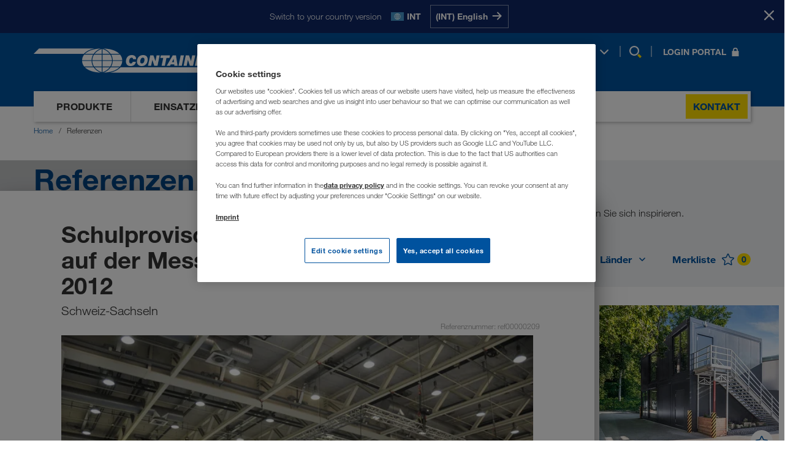

--- FILE ---
content_type: text/html; charset=utf-8
request_url: https://www.containex.com/lu/de/referenzen?id=ref00000209
body_size: 16094
content:


<!DOCTYPE html>

<html lang="de" data-locale="de-LU" >

<head>
    <meta charset="utf-8">

    <script>
        window.dataLayer = window.dataLayer || [];
        if (!window['containex']) { window.containex = {} }
        if (!window['containex']['translations']) { 
          window['containex'].translations = window['containex'].translations || {}
          Object.assign(window['containex'].translations, {
            'headerLogo': 'Zur Startseite wechseln',
          })
        }
        if (!window['containex']['data']) { window.containex.data = {} }

        window['containex']['buildVersion'] = '2025.11.24.1403.6c8f1bf5';
        window['containex']['googleMapsApiKey'] = 'AIzaSyDomqePDWLgmZXPKe_WZIv90rbKgbvGeUs';
        window['containex']['turnstileKey'] = '0x4AAAAAAANaBWRnLT9Qx5aC';

        Object.assign(window['containex'].data, {
            'formMaxUploadSize': 31457280,
            'acceptedTypes': {'image/*': [ '.jpg', '.jpeg', '.png', '.bmp','.gif', '.tif', '.dwg', '.dxf' ], 'text/*': ['.rtf', '.txt', '.csv', '.xml'], 'application/msword': ['.doc', '.dot'], 'application/vnd.openxmlformats-officedocument.wordprocessingml.document': ['.docx'], 'application/vnd.openxmlformats-officedocument.wordprocessingml.template': ['.dotx'], 'application/vnd.oasis.opendocument.text': ['.odt'], 'application/vnd.ms-powerpoint': ['.ppt', '.pps'], 'application/vnd.openxmlformats-officedocument.presentationml.slideshow': ['.ppsx'], 'application/vnd.openxmlformats-officedocument.presentationml.presentation': ['.pptx'], 'application/pdf': ['.pdf'], 'application/vnd.ms-works': ['.wps'], 'application/x-msmetafile': ['.wmf'], 'application/vnd.ms-excel': ['.xls', '.xlt'], 'application/vnd.openxmlformats-officedocument.spreadsheetml.sheet': ['.xlsx'], 'application/vnd.openxmlformats-officedocument.spreadsheetml.template': ['.xlst'], 'application/xml': ['.xml'], 'application/vnd.ms-xpsdocument': ['.xps']},
        });
    </script>
        <script>
            window['containex']['locale'] = 'de-lu';
        </script>

    



    <script>
        window.dataLayer.push({
            'userBereich': '',
            'originalURL': '/lu/de/referenzen?id=ref00000209',
            'sprache': 'de',
            'pageviewURL': '/virtual/lu/de/referenzen?id=ref00000209'
        });
    </script>
    <script>
        function gtag() {
            window.dataLayer.push(arguments);
        }
        gtag('set', 'developer_id.dNzMyY2', true);
        gtag('set', 'url_passthrough', false);
        gtag('consent', 'default', {
            'ad_user_data': 'denied',
            'ad_personalization': 'denied',
            'ad_storage': 'denied',
            'analytics_storage': 'denied',
            'wait_for_update': 500
        });
    </script>
    <!-- Google Tag Manager -->
    <script>
        (function (w, d, s, l, i) {
            w[l] = w[l] || []; w[l].push({
                'gtm.start':
                    new Date().getTime(), event: 'gtm.js'
            }); var f = d.getElementsByTagName(s)[0],
                j = d.createElement(s), dl = l != 'dataLayer' ? '&l=' + l : ''; j.async = true; j.src =
                    'https://www.googletagmanager.com/gtm.js?id=' + i + dl; f.parentNode.insertBefore(j, f);
        })(window, document, 'script', 'dataLayer', 'GTM-NQDMDCV');
    </script>
    <!-- End Google Tag Manager -->


    <script id="OneTrustScript" src="https://cdn.cookielaw.org/scripttemplates/otSDKStub.js" type="text/javascript" charset="UTF-8"
            data-domain-script="7a0403cc-705b-4cb3-90e2-35058fe3d77b" data-imprint-url="/lu/de/impressum" data-privacy-url="/lu/de/datenschutz"></script>
    <script type="text/javascript">
        function OptanonWrapper() { window.dispatchEvent(new Event("oneTrustInitialized")); if (OnetrustActiveGroups.indexOf('C0002') != -1) { gtag('consent', 'update', { 'analytics_storage': 'granted' }) }; if (OnetrustActiveGroups.indexOf('C0004') != -1) { gtag('consent', 'update', { 'ad_user_data': 'granted', 'ad_personalization': 'granted', 'ad_storage': 'granted' }) }; };
    </script>

    <meta name="viewport" content="width=device-width, initial-scale=1">

    
    <meta property="og:description" content="Holen Sie sich neue Ideen für Ihr nächstes mobiles Raumkonzept - entdecken Sie unsere europaweit realisierten Projekte und Referenzen." />
    <meta name="description" content="Holen Sie sich neue Ideen für Ihr nächstes mobiles Raumkonzept - entdecken Sie unsere europaweit realisierten Projekte und Referenzen." />

    <meta property="og:url" content="https://www.containex.com/lu/de/referenzen?id=ref00000209" />
<meta property="og:type" content="website" />
<meta property="og:site_name" content="CONTAINEX" />

    <link rel="canonical" href="https://www.containex.com/lu/de/referenzen?id=ref00000209" />
    <link rel="alternate" hreflang="de-AT" href="https://www.containex.com/at/de/referenzen?id=ref00000209" />
    <link rel="alternate" hreflang="de-CH" href="https://www.containex.com/ch/de/referenzen?id=ref00000209" />
    <link rel="alternate" hreflang="de-DE" href="https://www.containex.com/de/de/referenzen?id=ref00000209" />
    <link rel="alternate" hreflang="de-LU" href="https://www.containex.com/lu/de/referenzen?id=ref00000209" />


    

    
    

    
    



        
        


<meta property="og:title" content="Schulprovisorium/Musteranlage auf der Messe DIDACTA Basel 2012 - CONTAINEX (LU)" />
<title>
    Schulprovisorium/Musteranlage auf der Messe DIDACTA Basel 2012 - CONTAINEX (LU)
</title>

<meta class="swiftype" name="body" data-type="text" content="ref00000209
CONTAINEX Container auf der Messe Didacta in Basel im Jahr 2012.
Bürocontainer - CONTAINEX CLASSIC Line 20 (6055 mm x 2435 mm)
Kommunal
Veranstaltungen
Schulen" />
    <meta class="swiftype" name="image" data-type="enum" content="https://www.containex.com/-/m/resize?width=600&height=400&fit=scale-down&image=https%3a%2f%2fwww.containex.com%2f-%2fm%2fcontainex%2freferences%2fimages%2f1889%2f55750%2fcontainex-didacta-3.jpg%3fts%3d0" />
    <meta property="og:image" content="https://www.containex.com/-/m/resize?width=354&height=200&fit=scale-down&image=https%3a%2f%2fwww.containex.com%2f-%2fm%2fcontainex%2freferences%2fimages%2f1889%2f55750%2fcontainex-didacta-3.jpg%3fts%3d0" />




    
        
        <script type="application/ld+json">
            {
              "@context": "https://schema.org/",
              "@type": "WebSite",
              "name": "CONTAINEX",
              "url": "https://www.containex.com/",
              "alternateName": ["Containex", "CONTAINEX Container-Handelsgesellschaft m.b.H."]
            }
        </script>

    <link rel="stylesheet" href="/dist/assets/App-BwQgIRyV.css"/>

    <link rel="preload" as="font" type="font/woff2" href="/dist/assets/HelveticaNeueLTW06-45Light-BnXXsaCt.woff2" crossOrigin="anonymous" />
<link rel="preload" as="font" type="font/woff2" href="/dist/assets/HelveticaNeueLTW06-55Roman-DFBC_WGG.woff2" crossOrigin="anonymous" />
<link rel="preload" as="font" type="font/woff2" href="/dist/assets/HelveticaNeueLTW06-75Bold-5iLem69t.woff2" crossOrigin="anonymous" />


    
    

    


            <script>
                (function (s, t, a, n) {
                    s[t] || (s[t] = a, n = s[a] = function () { n.q.push(arguments) },
                        n.q = [], n.v = 2, n.l = 1 * new Date)
                })(window, "InstanaEumObject", "ineum");
                ineum('reportingUrl', 'https://eum-green-saas.instana.io');
                ineum('key', 'qs61q-tkSL2zgvKz17P38Q');
                ineum('trackSessions');
            </script>

        <script defer crossorigin="anonymous" src="/static/scripts/eum.min.js" integrity="sha384-IW0hslXBMQDTSeex7fkK7SAcsZnHXHw39CwpTUR+fH3mEaTiL/l/yQ/tYyZUI6ue"></script>
    <link rel="icon" type="image/x-icon" href="/static/favicon.ico">

    <link rel="dns-prefetch" href="https://cdn.cookielaw.org">
    <link rel="preconnect" href="https://cdn.cookielaw.org">

    <link rel="dns-prefetch" href="https://eum.instana.io">
    <link rel="preconnect" href="https://eum.instana.io">

    <link rel="dns-prefetch" href="https://eum-green-saas.instana.io">
    <link rel="preconnect" href="https://eum-green-saas.instana.io">

    <link rel="dns-prefetch" href="https://www.googletagmanager.com">
    <link rel="preconnect" href="https://www.googletagmanager.com">

    

        
</head>

<body>
    <!-- Google Tag Manager (noscript) -->
    <noscript>
        <iframe src="https://www.googletagmanager.com/ns.html?id=GTM-NQDMDCV" height="0"
                width="0" style="display: none; visibility: hidden"></iframe>
    </noscript>
    <!-- End Google Tag Manager (noscript) -->
    


    <meta class="swiftype" name="culture" data-type="string" content="de-lu">








    <script>
        window['containex'].translations = window['containex'].translations || {}
        Object.assign(window['containex'].translations, {
            'search.results': 'Ergebnisse',
            'search.suche': 'Suche',
            'search.suche_kein_ergebnis': 'Ihre Suche ergab kein Ergebnis.',
            'search.meinten_sie': 'Meinten Sie:',
        })
    </script>
    <header class='Header Header--desktop' data-tracking-area="header">
        



    <div class="RegionPrompt">
        <div class="RegionPrompt__container">
            <p>Switch to your country version</p>
            <div class="RegionPrompt__lang">
                <span class="flag flags-21x14 flag-int"></span>
                <strong>INT</strong>
            </div>
            <div class="RegionPrompt__buttons">
                    <a href="/int/en/references" data-locale="en-INT" class="js-region-prompt-select">
                        <span>(INT) English</span>
                        <span>
                            <svg>
                                <use xlink:href="#arrow-right"></use>
                            </svg>
                        </span>
                    </a>
            </div>
        </div>
        <button class="RegionPrompt__close-button js-region-prompt-hide" title="Stay here">
            <span>Stay here</span>
            <svg>
                <use xlink:href="#x-symbol"></use>
            </svg>
        </button>
    </div>

        <div class="container">
            <div class="Header__content">
                <div class="Header__dimmer"></div>
                <a aria-label="Zur Startseite wechseln" class="Header__logo" href="/lu/de">
                    

<svg><use xlink:href="#ctx-logo" /></svg>

                </a>

                <nav class="Header__links Header__links-alt">
                    <ul>
                        <li>
                            
    <button type="button" class="js-open-language-select">
        <span class="flags-21x14 flag-lu"></span>
        <span class="Header__selected-lang">DE</span>
        <svg>
            <use xlink:href="#angle-down" />
        </svg>
    </button>
    <div class="RegionList RegionList--hidden language-selection" id="language-flyout" data-tracking-area="regionSelection">
        <div class="RegionList__wrapper">
            <div class="RegionList__container">
                <span class="RegionList__headline">Sprache w&#228;hlen</span>
                <button type="button" class="RegionList__close js-close-language-select">
                    <svg><use xlink:href="#x-symbol"></use></svg>
                </button>
                <div class="RegionList__international">
                        <span class="flags-21x14 flag-int"></span>
                        <a href="/int/en/references?id=ref00000209" class="RegionList__label js-region-prompt-select" data-locale="en-INT">International</a>
                        <span class="RegionList__lang-codes">
                                <a class="lang-url js-region-prompt-select" href="/int/en/references?id=ref00000209"
                                   data-locale="en-INT"
                                   data-tracking-element="select-region">en</a>
                        </span>
                </div>
                <ul class="RegionList__language-list">
                        <li class="RegionList__language-item " data-switch-lang="/ge/en/references?id=ref00000209">
                            <span class="flags-21x14 flag-ge"></span>
                            <a href="/ge/en/references?id=ref00000209" class="RegionList__label js-region-prompt-select" data-locale="en-GE">საქართველო</a>
                            <span class="RegionList__lang-codes">
                                    <a class="lang-url js-region-prompt-select" href="/ge/en/references?id=ref00000209"
                                       data-locale="en-GE"
                                       data-tracking-element="select-region">en</a>
                            </span>
                        </li>
                        <li class="RegionList__language-item " data-switch-lang="/am/ru/referencii?id=ref00000209">
                            <span class="flags-21x14 flag-am"></span>
                            <a href="/am/ru/referencii?id=ref00000209" class="RegionList__label js-region-prompt-select" data-locale="ru-AM">Армения</a>
                            <span class="RegionList__lang-codes">
                                    <a class="lang-url js-region-prompt-select" href="/am/ru/referencii?id=ref00000209"
                                       data-locale="ru-AM"
                                       data-tracking-element="select-region">ru</a>
                            </span>
                        </li>
                        <li class="RegionList__language-item " data-switch-lang="/az/ru/referencii?id=ref00000209">
                            <span class="flags-21x14 flag-az"></span>
                            <a href="/az/ru/referencii?id=ref00000209" class="RegionList__label js-region-prompt-select" data-locale="ru-AZ">Azərbaycan</a>
                            <span class="RegionList__lang-codes">
                                    <a class="lang-url js-region-prompt-select" href="/az/ru/referencii?id=ref00000209"
                                       data-locale="ru-AZ"
                                       data-tracking-element="select-region">ru</a>
                            </span>
                        </li>
                        <li class="RegionList__language-item " data-switch-lang="/bg/bg/referencii?id=ref00000209">
                            <span class="flags-21x14 flag-bg"></span>
                            <a href="/bg/bg/referencii?id=ref00000209" class="RegionList__label js-region-prompt-select" data-locale="bg-BG">България</a>
                            <span class="RegionList__lang-codes">
                                    <a class="lang-url js-region-prompt-select" href="/bg/bg/referencii?id=ref00000209"
                                       data-locale="bg-BG"
                                       data-tracking-element="select-region">bg</a>
                            </span>
                        </li>
                        <li class="RegionList__language-item " data-switch-lang="/be/fr/references?id=ref00000209">
                            <span class="flags-21x14 flag-be"></span>
                            <a href="/be/fr/references?id=ref00000209" class="RegionList__label js-region-prompt-select" data-locale="fr-BE">Belgique</a>
                            <span class="RegionList__lang-codes">
                                    <a class="lang-url js-region-prompt-select" href="/be/fr/references?id=ref00000209"
                                       data-locale="fr-BE"
                                       data-tracking-element="select-region">fr</a>
                                    <a class="lang-url js-region-prompt-select" href="/be/nl/referenties?id=ref00000209"
                                       data-locale="nl-BE"
                                       data-tracking-element="select-region">nl</a>
                            </span>
                        </li>
                        <li class="RegionList__language-item " data-switch-lang="/ba/bs/reference?id=ref00000209">
                            <span class="flags-21x14 flag-ba"></span>
                            <a href="/ba/bs/reference?id=ref00000209" class="RegionList__label js-region-prompt-select" data-locale="bs-BA">Bosna i Hercegovina</a>
                            <span class="RegionList__lang-codes">
                                    <a class="lang-url js-region-prompt-select" href="/ba/bs/reference?id=ref00000209"
                                       data-locale="bs-BA"
                                       data-tracking-element="select-region">bs</a>
                                    <a class="lang-url js-region-prompt-select" href="/ba/hr/referencije?id=ref00000209"
                                       data-locale="hr-BA"
                                       data-tracking-element="select-region">hr</a>
                                    <a class="lang-url js-region-prompt-select" href="/ba/sr/reference?id=ref00000209"
                                       data-locale="sr-BA"
                                       data-tracking-element="select-region">sr</a>
                            </span>
                        </li>
                        <li class="RegionList__language-item " data-switch-lang="/cz/cs/reference?id=ref00000209">
                            <span class="flags-21x14 flag-cz"></span>
                            <a href="/cz/cs/reference?id=ref00000209" class="RegionList__label js-region-prompt-select" data-locale="cs-CZ">Česko</a>
                            <span class="RegionList__lang-codes">
                                    <a class="lang-url js-region-prompt-select" href="/cz/cs/reference?id=ref00000209"
                                       data-locale="cs-CZ"
                                       data-tracking-element="select-region">cs</a>
                            </span>
                        </li>
                        <li class="RegionList__language-item " data-switch-lang="/me/hr/referencije?id=ref00000209">
                            <span class="flags-21x14 flag-me"></span>
                            <a href="/me/hr/referencije?id=ref00000209" class="RegionList__label js-region-prompt-select" data-locale="hr-ME">Crna Gora</a>
                            <span class="RegionList__lang-codes">
                                    <a class="lang-url js-region-prompt-select" href="/me/hr/referencije?id=ref00000209"
                                       data-locale="hr-ME"
                                       data-tracking-element="select-region">hr</a>
                                    <a class="lang-url js-region-prompt-select" href="/me/sr/reference?id=ref00000209"
                                       data-locale="sr-ME"
                                       data-tracking-element="select-region">sr</a>
                            </span>
                        </li>
                        <li class="RegionList__language-item " data-switch-lang="/dk/da/referencer?id=ref00000209">
                            <span class="flags-21x14 flag-dk"></span>
                            <a href="/dk/da/referencer?id=ref00000209" class="RegionList__label js-region-prompt-select" data-locale="da-DK">Danmark</a>
                            <span class="RegionList__lang-codes">
                                    <a class="lang-url js-region-prompt-select" href="/dk/da/referencer?id=ref00000209"
                                       data-locale="da-DK"
                                       data-tracking-element="select-region">da</a>
                            </span>
                        </li>
                        <li class="RegionList__language-item " data-switch-lang="/de/de/referenzen?id=ref00000209">
                            <span class="flags-21x14 flag-de"></span>
                            <a href="/de/de/referenzen?id=ref00000209" class="RegionList__label js-region-prompt-select" data-locale="de-DE">Deutschland</a>
                            <span class="RegionList__lang-codes">
                                    <a class="lang-url js-region-prompt-select" href="/de/de/referenzen?id=ref00000209"
                                       data-locale="de-DE"
                                       data-tracking-element="select-region">de</a>
                            </span>
                        </li>
                        <li class="RegionList__language-item " data-switch-lang="/ee/en/references?id=ref00000209">
                            <span class="flags-21x14 flag-ee"></span>
                            <a href="/ee/en/references?id=ref00000209" class="RegionList__label js-region-prompt-select" data-locale="en-EE">Eesti</a>
                            <span class="RegionList__lang-codes">
                                    <a class="lang-url js-region-prompt-select" href="/ee/en/references?id=ref00000209"
                                       data-locale="en-EE"
                                       data-tracking-element="select-region">en</a>
                            </span>
                        </li>
                        <li class="RegionList__language-item " data-switch-lang="/es/es/referencias?id=ref00000209">
                            <span class="flags-21x14 flag-es"></span>
                            <a href="/es/es/referencias?id=ref00000209" class="RegionList__label js-region-prompt-select" data-locale="es-ES">España</a>
                            <span class="RegionList__lang-codes">
                                    <a class="lang-url js-region-prompt-select" href="/es/es/referencias?id=ref00000209"
                                       data-locale="es-ES"
                                       data-tracking-element="select-region">es</a>
                            </span>
                        </li>
                        <li class="RegionList__language-item " data-switch-lang="/fr/fr/references?id=ref00000209">
                            <span class="flags-21x14 flag-fr"></span>
                            <a href="/fr/fr/references?id=ref00000209" class="RegionList__label js-region-prompt-select" data-locale="fr-FR">France</a>
                            <span class="RegionList__lang-codes">
                                    <a class="lang-url js-region-prompt-select" href="/fr/fr/references?id=ref00000209"
                                       data-locale="fr-FR"
                                       data-tracking-element="select-region">fr</a>
                            </span>
                        </li>
                        <li class="RegionList__language-item " data-switch-lang="/hr/hr/referencije?id=ref00000209">
                            <span class="flags-21x14 flag-hr"></span>
                            <a href="/hr/hr/referencije?id=ref00000209" class="RegionList__label js-region-prompt-select" data-locale="hr-HR">Hrvatska</a>
                            <span class="RegionList__lang-codes">
                                    <a class="lang-url js-region-prompt-select" href="/hr/hr/referencije?id=ref00000209"
                                       data-locale="hr-HR"
                                       data-tracking-element="select-region">hr</a>
                            </span>
                        </li>
                        <li class="RegionList__language-item " data-switch-lang="/ie/en/references?id=ref00000209">
                            <span class="flags-21x14 flag-ie"></span>
                            <a href="/ie/en/references?id=ref00000209" class="RegionList__label js-region-prompt-select" data-locale="en-IE">Ireland</a>
                            <span class="RegionList__lang-codes">
                                    <a class="lang-url js-region-prompt-select" href="/ie/en/references?id=ref00000209"
                                       data-locale="en-IE"
                                       data-tracking-element="select-region">en</a>
                            </span>
                        </li>
                        <li class="RegionList__language-item " data-switch-lang="/is/en/references?id=ref00000209">
                            <span class="flags-21x14 flag-is"></span>
                            <a href="/is/en/references?id=ref00000209" class="RegionList__label js-region-prompt-select" data-locale="en-IS">Ísland</a>
                            <span class="RegionList__lang-codes">
                                    <a class="lang-url js-region-prompt-select" href="/is/en/references?id=ref00000209"
                                       data-locale="en-IS"
                                       data-tracking-element="select-region">en</a>
                            </span>
                        </li>
                        <li class="RegionList__language-item " data-switch-lang="/it/it/referenze?id=ref00000209">
                            <span class="flags-21x14 flag-it"></span>
                            <a href="/it/it/referenze?id=ref00000209" class="RegionList__label js-region-prompt-select" data-locale="it-IT">Italia</a>
                            <span class="RegionList__lang-codes">
                                    <a class="lang-url js-region-prompt-select" href="/it/it/referenze?id=ref00000209"
                                       data-locale="it-IT"
                                       data-tracking-element="select-region">it</a>
                            </span>
                        </li>
                        <li class="RegionList__language-item " data-switch-lang="/kz/ru/referencii?id=ref00000209">
                            <span class="flags-21x14 flag-kz"></span>
                            <a href="/kz/ru/referencii?id=ref00000209" class="RegionList__label js-region-prompt-select" data-locale="ru-KZ">Казахстан</a>
                            <span class="RegionList__lang-codes">
                                    <a class="lang-url js-region-prompt-select" href="/kz/ru/referencii?id=ref00000209"
                                       data-locale="ru-KZ"
                                       data-tracking-element="select-region">ru</a>
                            </span>
                        </li>
                        <li class="RegionList__language-item " data-switch-lang="/kg/ru/referencii?id=ref00000209">
                            <span class="flags-21x14 flag-kg"></span>
                            <a href="/kg/ru/referencii?id=ref00000209" class="RegionList__label js-region-prompt-select" data-locale="ru-KG">Киргизстан</a>
                            <span class="RegionList__lang-codes">
                                    <a class="lang-url js-region-prompt-select" href="/kg/ru/referencii?id=ref00000209"
                                       data-locale="ru-KG"
                                       data-tracking-element="select-region">ru</a>
                            </span>
                        </li>
                        <li class="RegionList__language-item " data-switch-lang="/lv/en/references?id=ref00000209">
                            <span class="flags-21x14 flag-lv"></span>
                            <a href="/lv/en/references?id=ref00000209" class="RegionList__label js-region-prompt-select" data-locale="en-LV">Latvija</a>
                            <span class="RegionList__lang-codes">
                                    <a class="lang-url js-region-prompt-select" href="/lv/en/references?id=ref00000209"
                                       data-locale="en-LV"
                                       data-tracking-element="select-region">en</a>
                            </span>
                        </li>
                        <li class="RegionList__language-item " data-switch-lang="/lt/en/references?id=ref00000209">
                            <span class="flags-21x14 flag-lt"></span>
                            <a href="/lt/en/references?id=ref00000209" class="RegionList__label js-region-prompt-select" data-locale="en-LT">Lietuva</a>
                            <span class="RegionList__lang-codes">
                                    <a class="lang-url js-region-prompt-select" href="/lt/en/references?id=ref00000209"
                                       data-locale="en-LT"
                                       data-tracking-element="select-region">en</a>
                            </span>
                        </li>
                        <li class="RegionList__language-item RegionList__language-item--active" data-switch-lang="/lu/de/referenzen?id=ref00000209">
                            <span class="flags-21x14 flag-lu"></span>
                            <a href="/lu/de/referenzen?id=ref00000209" class="RegionList__label js-region-prompt-select" data-locale="de-LU">Luxemburg</a>
                            <span class="RegionList__lang-codes">
                                    <a class="lang-url js-region-prompt-select" href="/lu/de/referenzen?id=ref00000209"
                                       data-locale="de-LU"
                                       data-tracking-element="select-region">de</a>
                                    <a class="lang-url js-region-prompt-select" href="/lu/fr/references?id=ref00000209"
                                       data-locale="fr-LU"
                                       data-tracking-element="select-region">fr</a>
                            </span>
                        </li>
                        <li class="RegionList__language-item " data-switch-lang="/hu/hu/referenciak?id=ref00000209">
                            <span class="flags-21x14 flag-hu"></span>
                            <a href="/hu/hu/referenciak?id=ref00000209" class="RegionList__label js-region-prompt-select" data-locale="hu-HU">Magyarország</a>
                            <span class="RegionList__lang-codes">
                                    <a class="lang-url js-region-prompt-select" href="/hu/hu/referenciak?id=ref00000209"
                                       data-locale="hu-HU"
                                       data-tracking-element="select-region">hu</a>
                            </span>
                        </li>
                        <li class="RegionList__language-item " data-switch-lang="/mk/sr/reference?id=ref00000209">
                            <span class="flags-21x14 flag-mk"></span>
                            <a href="/mk/sr/reference?id=ref00000209" class="RegionList__label js-region-prompt-select" data-locale="sr-MK">Makedonija</a>
                            <span class="RegionList__lang-codes">
                                    <a class="lang-url js-region-prompt-select" href="/mk/sr/reference?id=ref00000209"
                                       data-locale="sr-MK"
                                       data-tracking-element="select-region">sr</a>
                            </span>
                        </li>
                        <li class="RegionList__language-item " data-switch-lang="/nl/nl/referenties?id=ref00000209">
                            <span class="flags-21x14 flag-nl"></span>
                            <a href="/nl/nl/referenties?id=ref00000209" class="RegionList__label js-region-prompt-select" data-locale="nl-NL">Nederland</a>
                            <span class="RegionList__lang-codes">
                                    <a class="lang-url js-region-prompt-select" href="/nl/nl/referenties?id=ref00000209"
                                       data-locale="nl-NL"
                                       data-tracking-element="select-region">nl</a>
                            </span>
                        </li>
                        <li class="RegionList__language-item " data-switch-lang="/no/no/referanser?id=ref00000209">
                            <span class="flags-21x14 flag-no"></span>
                            <a href="/no/no/referanser?id=ref00000209" class="RegionList__label js-region-prompt-select" data-locale="no-NO">Norge</a>
                            <span class="RegionList__lang-codes">
                                    <a class="lang-url js-region-prompt-select" href="/no/no/referanser?id=ref00000209"
                                       data-locale="no-NO"
                                       data-tracking-element="select-region">no</a>
                            </span>
                        </li>
                        <li class="RegionList__language-item " data-switch-lang="/at/de/referenzen?id=ref00000209">
                            <span class="flags-21x14 flag-at"></span>
                            <a href="/at/de/referenzen?id=ref00000209" class="RegionList__label js-region-prompt-select" data-locale="de-AT">Österreich</a>
                            <span class="RegionList__lang-codes">
                                    <a class="lang-url js-region-prompt-select" href="/at/de/referenzen?id=ref00000209"
                                       data-locale="de-AT"
                                       data-tracking-element="select-region">de</a>
                            </span>
                        </li>
                        <li class="RegionList__language-item " data-switch-lang="/pl/pl/referencje?id=ref00000209">
                            <span class="flags-21x14 flag-pl"></span>
                            <a href="/pl/pl/referencje?id=ref00000209" class="RegionList__label js-region-prompt-select" data-locale="pl-PL">Polska</a>
                            <span class="RegionList__lang-codes">
                                    <a class="lang-url js-region-prompt-select" href="/pl/pl/referencje?id=ref00000209"
                                       data-locale="pl-PL"
                                       data-tracking-element="select-region">pl</a>
                            </span>
                        </li>
                        <li class="RegionList__language-item " data-switch-lang="/ro/ro/referinte?id=ref00000209">
                            <span class="flags-21x14 flag-ro"></span>
                            <a href="/ro/ro/referinte?id=ref00000209" class="RegionList__label js-region-prompt-select" data-locale="ro-RO">România</a>
                            <span class="RegionList__lang-codes">
                                    <a class="lang-url js-region-prompt-select" href="/ro/ro/referinte?id=ref00000209"
                                       data-locale="ro-RO"
                                       data-tracking-element="select-region">ro</a>
                            </span>
                        </li>
                        <li class="RegionList__language-item " data-switch-lang="/ch/de/referenzen?id=ref00000209">
                            <span class="flags-21x14 flag-ch"></span>
                            <a href="/ch/de/referenzen?id=ref00000209" class="RegionList__label js-region-prompt-select" data-locale="de-CH">Schweiz</a>
                            <span class="RegionList__lang-codes">
                                    <a class="lang-url js-region-prompt-select" href="/ch/de/referenzen?id=ref00000209"
                                       data-locale="de-CH"
                                       data-tracking-element="select-region">de</a>
                                    <a class="lang-url js-region-prompt-select" href="/ch/fr/references?id=ref00000209"
                                       data-locale="fr-CH"
                                       data-tracking-element="select-region">fr</a>
                                    <a class="lang-url js-region-prompt-select" href="/ch/it/referenze?id=ref00000209"
                                       data-locale="it-CH"
                                       data-tracking-element="select-region">it</a>
                            </span>
                        </li>
                        <li class="RegionList__language-item " data-switch-lang="/si/sl/reference?id=ref00000209">
                            <span class="flags-21x14 flag-si"></span>
                            <a href="/si/sl/reference?id=ref00000209" class="RegionList__label js-region-prompt-select" data-locale="sl-SI">Slovenija</a>
                            <span class="RegionList__lang-codes">
                                    <a class="lang-url js-region-prompt-select" href="/si/sl/reference?id=ref00000209"
                                       data-locale="sl-SI"
                                       data-tracking-element="select-region">sl</a>
                            </span>
                        </li>
                        <li class="RegionList__language-item " data-switch-lang="/sk/sk/referencie?id=ref00000209">
                            <span class="flags-21x14 flag-sk"></span>
                            <a href="/sk/sk/referencie?id=ref00000209" class="RegionList__label js-region-prompt-select" data-locale="sk-SK">Slovensko</a>
                            <span class="RegionList__lang-codes">
                                    <a class="lang-url js-region-prompt-select" href="/sk/sk/referencie?id=ref00000209"
                                       data-locale="sk-SK"
                                       data-tracking-element="select-region">sk</a>
                            </span>
                        </li>
                        <li class="RegionList__language-item " data-switch-lang="/rs/sr/reference?id=ref00000209">
                            <span class="flags-21x14 flag-rs"></span>
                            <a href="/rs/sr/reference?id=ref00000209" class="RegionList__label js-region-prompt-select" data-locale="sr-RS">Srbija</a>
                            <span class="RegionList__lang-codes">
                                    <a class="lang-url js-region-prompt-select" href="/rs/sr/reference?id=ref00000209"
                                       data-locale="sr-RS"
                                       data-tracking-element="select-region">sr</a>
                            </span>
                        </li>
                        <li class="RegionList__language-item " data-switch-lang="/fi/fi/referenssit?id=ref00000209">
                            <span class="flags-21x14 flag-fi"></span>
                            <a href="/fi/fi/referenssit?id=ref00000209" class="RegionList__label js-region-prompt-select" data-locale="fi-FI">Suomi</a>
                            <span class="RegionList__lang-codes">
                                    <a class="lang-url js-region-prompt-select" href="/fi/fi/referenssit?id=ref00000209"
                                       data-locale="fi-FI"
                                       data-tracking-element="select-region">fi</a>
                            </span>
                        </li>
                        <li class="RegionList__language-item " data-switch-lang="/se/sv/referenser?id=ref00000209">
                            <span class="flags-21x14 flag-se"></span>
                            <a href="/se/sv/referenser?id=ref00000209" class="RegionList__label js-region-prompt-select" data-locale="sv-SE">Sverige</a>
                            <span class="RegionList__lang-codes">
                                    <a class="lang-url js-region-prompt-select" href="/se/sv/referenser?id=ref00000209"
                                       data-locale="sv-SE"
                                       data-tracking-element="select-region">sv</a>
                            </span>
                        </li>
                        <li class="RegionList__language-item " data-switch-lang="/tj/ru/referencii?id=ref00000209">
                            <span class="flags-21x14 flag-tj"></span>
                            <a href="/tj/ru/referencii?id=ref00000209" class="RegionList__label js-region-prompt-select" data-locale="ru-TJ">Таджикистан</a>
                            <span class="RegionList__lang-codes">
                                    <a class="lang-url js-region-prompt-select" href="/tj/ru/referencii?id=ref00000209"
                                       data-locale="ru-TJ"
                                       data-tracking-element="select-region">ru</a>
                            </span>
                        </li>
                        <li class="RegionList__language-item " data-switch-lang="/tm/ru/referencii?id=ref00000209">
                            <span class="flags-21x14 flag-tm"></span>
                            <a href="/tm/ru/referencii?id=ref00000209" class="RegionList__label js-region-prompt-select" data-locale="ru-TM">Туркменистан</a>
                            <span class="RegionList__lang-codes">
                                    <a class="lang-url js-region-prompt-select" href="/tm/ru/referencii?id=ref00000209"
                                       data-locale="ru-TM"
                                       data-tracking-element="select-region">ru</a>
                            </span>
                        </li>
                        <li class="RegionList__language-item " data-switch-lang="/ua/uk/referenciii?id=ref00000209">
                            <span class="flags-21x14 flag-ua"></span>
                            <a href="/ua/uk/referenciii?id=ref00000209" class="RegionList__label js-region-prompt-select" data-locale="uk-UA">Україна</a>
                            <span class="RegionList__lang-codes">
                                    <a class="lang-url js-region-prompt-select" href="/ua/uk/referenciii?id=ref00000209"
                                       data-locale="uk-UA"
                                       data-tracking-element="select-region">uk</a>
                            </span>
                        </li>
                        <li class="RegionList__language-item " data-switch-lang="/uk/en/references?id=ref00000209">
                            <span class="flags-21x14 flag-uk"></span>
                            <a href="/uk/en/references?id=ref00000209" class="RegionList__label js-region-prompt-select" data-locale="en-UK">United Kingdom</a>
                            <span class="RegionList__lang-codes">
                                    <a class="lang-url js-region-prompt-select" href="/uk/en/references?id=ref00000209"
                                       data-locale="en-UK"
                                       data-tracking-element="select-region">en</a>
                            </span>
                        </li>
                        <li class="RegionList__language-item " data-switch-lang="/uz/ru/referencii?id=ref00000209">
                            <span class="flags-21x14 flag-uz"></span>
                            <a href="/uz/ru/referencii?id=ref00000209" class="RegionList__label js-region-prompt-select" data-locale="ru-UZ">Узбекистан</a>
                            <span class="RegionList__lang-codes">
                                    <a class="lang-url js-region-prompt-select" href="/uz/ru/referencii?id=ref00000209"
                                       data-locale="ru-UZ"
                                       data-tracking-element="select-region">ru</a>
                            </span>
                        </li>
                </ul>
            </div>
        </div>
    </div>

                        </li>
                            <li class="Header__separator">
                                |
                            </li><li class="Header__search-button-alt js-open-search">
                                <button aria-label="Suche" type="button">
                                    <svg>
                                        <use xlink:href="#search-inverted" />
                                    </svg>
                                </button>
                            </li>
                            <li class="Header__separator">
                                |
                            </li><li>
                                <a href="https://portal.containex.com/de/lu/login" target="_blank" class="Header__links__anchor Header__links__anchor--right">
                                        <svg>
                                            <use xlink:href="#lock-closed" />
                                        </svg>
                                    LOGIN PORTAL
                                </a>
                            </li>
                    </ul>
                </nav>

                    <nav class="Navigation Navigation--desktop ">
                        <ul>
                                <li>
                                    <a href="/lu/de/container-und-module" aria-expanded="false" class="js-main-nav-link" target="">
                                        Produkte
                                    </a>

                                    <div class="Navigation__flap js-main-nav-flyout custom-scrollbar">
                                            <div class="Navigation__flap__navigation-items Navigation__flap__navigation-items-alt">
                                                            <div class="NavigationColumn">
                                                                <div class="NavColumn">
                                                                        <a href="/lu/de/container-und-module" target="" aria-expanded="false" data-nav-item="0" class="NavColumn__title">
                                                                            Container und Module
                                                                        </a>
                                                                        <a href="/lu/de/container-und-module/buerocontainer" target="" class="NavColumn__link">
                                                                            <svg><use xlink:href="#office-chair" /></svg>

                                                                                <span>Bürocontainer</span>
                                                                        </a>
                                                                        <a href="/lu/de/container-und-module/sanitaer-und-wc-container" target="" class="NavColumn__link">
                                                                            <svg><use xlink:href="#woman-and-man" /></svg>

                                                                                <span>Sanitär- und WC-Container</span>
                                                                        </a>
                                                                        <a href="/lu/de/container-und-module/buero-und-sanitaer-box" target="" class="NavColumn__link">
                                                                            <svg><use xlink:href="#container-with-door" /></svg>

                                                                                <span>Büro- und Sanitär-Box</span>
                                                                        </a>
                                                                        <a href="/lu/de/container-und-module/lagercontainer" target="" class="NavColumn__link">
                                                                            <svg><use xlink:href="#pallet-with-boxes" /></svg>

                                                                                <span>Lagercontainer</span>
                                                                        </a>
                                                                        <a href="/lu/de/container-und-module/containeranlagen" target="" class="NavColumn__link">
                                                                            <svg><use xlink:href="#container-stacked" /></svg>

                                                                                <span>Containeranlagen</span>
                                                                        </a>
                                                                        <a href="/lu/de/container-und-module/ergaenzende-containertypen" target="" class="NavColumn__link">
                                                                            <svg><use xlink:href="#staircase" /></svg>

                                                                                <span>Ergänzende Containertypen</span>
                                                                        </a>
                                                                </div>
                                                            </div>
                                                            <div class="NavigationColumn">
                                                                    <div class="NavigationPanel">
                                                                        <a href="/lu/de/gebrauchtcontainer" target="">
                                                                            <picture><source media="(min-width: 1200px)" srcset="https://www.containex.com/-/m/resize?width=374&height=200&quality=80&fit=scale-down&background=white&trimt=18&triml=0&trimb=18&trimr=0&image=https%3a%2f%2fwww.containex.com%2f-%2fm%2fpicturepark%2fctx%2fglobal%2fheader%2falternativeheader%2fprodukte%2fgebrauchtcontainer%2fimage%2f8ddbf8b3aab7033.jpg%3fh%3d720%26w%3d1279%26la%3dde-flt%26rev%3da5713922fa6ddda6d616ab73cbce1fa4&f=20220623 1x, https://www.containex.com/-/m/resize?width=748&height=400&quality=50&fit=scale-down&background=white&trimt=18&triml=0&trimb=18&trimr=0&image=https%3a%2f%2fwww.containex.com%2f-%2fm%2fpicturepark%2fctx%2fglobal%2fheader%2falternativeheader%2fprodukte%2fgebrauchtcontainer%2fimage%2f8ddbf8b3aab7033.jpg%3fh%3d720%26w%3d1279%26la%3dde-flt%26rev%3da5713922fa6ddda6d616ab73cbce1fa4&f=20220623 2x"><img alt="Gebrauchtcontainer" loading="lazy" src="https://www.containex.com/-/m/resize?quality=80&amp;image=https%3a%2f%2fwww.containex.com%2f-%2fm%2fpicturepark%2fctx%2fglobal%2fheader%2falternativeheader%2fprodukte%2fgebrauchtcontainer%2fimage%2f8ddbf8b3aab7033.jpg%3fh%3d720%26w%3d1279%26la%3dde-flt%26rev%3da5713922fa6ddda6d616ab73cbce1fa4"></img></picture>
                                                                            <div class="NavigationPanel__text">
                                                                                <svg><use xlink:href="#arrow-right" /></svg>
                                                                                <span>
                                                                                    Gebrauchtcontainer
                                                                                </span>
                                                                            </div>
                                                                        </a>
                                                                    </div>
                                                                    <div class="NavigationPanel">
                                                                        <a href="/lu/de/container-und-module/produktkatalog" target="">
                                                                            <picture><source media="(min-width: 1200px)" srcset="https://www.containex.com/-/m/resize?width=374&height=200&quality=80&fit=scale-down&background=white&trimt=13&triml=0&trimb=4&trimr=0&image=https%3a%2f%2fwww.containex.com%2f-%2fm%2fpicturepark%2fctx%2fglobal%2fheader%2falternativeheader%2fprodukte%2fproduktkatalog%2fimage%2f8ddbf8b7b56e492.jpg%3fh%3d360%26w%3d640%26la%3dde-flt%26rev%3d1b6e3465711ac74722d90d59ce7126c1&f=20220623 1x, https://www.containex.com/-/m/resize?width=748&height=400&quality=50&fit=scale-down&background=white&trimt=13&triml=0&trimb=4&trimr=0&image=https%3a%2f%2fwww.containex.com%2f-%2fm%2fpicturepark%2fctx%2fglobal%2fheader%2falternativeheader%2fprodukte%2fproduktkatalog%2fimage%2f8ddbf8b7b56e492.jpg%3fh%3d360%26w%3d640%26la%3dde-flt%26rev%3d1b6e3465711ac74722d90d59ce7126c1&f=20220623 2x"><img alt="Produktkatalog" loading="lazy" src="https://www.containex.com/-/m/resize?quality=80&amp;image=https%3a%2f%2fwww.containex.com%2f-%2fm%2fpicturepark%2fctx%2fglobal%2fheader%2falternativeheader%2fprodukte%2fproduktkatalog%2fimage%2f8ddbf8b7b56e492.jpg%3fh%3d360%26w%3d640%26la%3dde-flt%26rev%3d1b6e3465711ac74722d90d59ce7126c1"></img></picture>
                                                                            <div class="NavigationPanel__text">
                                                                                <svg><use xlink:href="#arrow-right" /></svg>
                                                                                <span>
                                                                                    Produktkatalog
                                                                                </span>
                                                                            </div>
                                                                        </a>
                                                                    </div>
                                                            </div>
                                                            <div class="NavigationColumn">
                                                                    <div class="NavigationPanel">
                                                                        <a href="/lu/de/containex-showrooms" target="">
                                                                            <picture><source media="(min-width: 1200px)" srcset="https://www.containex.com/-/m/resize?width=374&height=200&quality=80&fit=scale-down&background=white&trimt=54&triml=0&trimb=54&trimr=0&image=https%3a%2f%2fwww.containex.com%2f-%2fm%2fpicturepark%2fctx%2fglobal%2fheader%2falternativeheader%2fprodukte%2fshowroom%2fimage%2f8ddbf8be4e7dd2e.jpg%3fh%3d2268%26w%3d4032%26la%3dde-flt%26rev%3dc193b03e1373d7d68ad512f30cdb4883&f=20220623 1x, https://www.containex.com/-/m/resize?width=748&height=400&quality=50&fit=scale-down&background=white&trimt=54&triml=0&trimb=54&trimr=0&image=https%3a%2f%2fwww.containex.com%2f-%2fm%2fpicturepark%2fctx%2fglobal%2fheader%2falternativeheader%2fprodukte%2fshowroom%2fimage%2f8ddbf8be4e7dd2e.jpg%3fh%3d2268%26w%3d4032%26la%3dde-flt%26rev%3dc193b03e1373d7d68ad512f30cdb4883&f=20220623 2x"><img alt="showroom" loading="lazy" src="https://www.containex.com/-/m/resize?quality=80&amp;image=https%3a%2f%2fwww.containex.com%2f-%2fm%2fpicturepark%2fctx%2fglobal%2fheader%2falternativeheader%2fprodukte%2fshowroom%2fimage%2f8ddbf8be4e7dd2e.jpg%3fh%3d2268%26w%3d4032%26la%3dde-flt%26rev%3dc193b03e1373d7d68ad512f30cdb4883"></img></picture>
                                                                            <div class="NavigationPanel__text">
                                                                                <svg><use xlink:href="#arrow-right" /></svg>
                                                                                <span>
                                                                                    Showroom
                                                                                </span>
                                                                            </div>
                                                                        </a>
                                                                    </div>
                                                                    <div class="NavigationPanel">
                                                                        <a href="/lu/de/referenzen" target="">
                                                                            <picture><source media="(min-width: 1200px)" srcset="https://www.containex.com/-/m/resize?width=374&height=200&quality=80&fit=scale-down&background=white&trimt=34&triml=0&trimb=0&trimr=0&image=https%3a%2f%2fwww.containex.com%2f-%2fm%2fpicturepark%2fctx%2fglobal%2fheader%2falternativeheader%2fprodukte%2freferenzen%2fimage%2f8ddbf8c5581753b.jpg%3fh%3d720%26w%3d1279%26la%3dde-flt%26rev%3df4ca43e7addf9dbe5a4306bfb53fed0d&f=20220623 1x, https://www.containex.com/-/m/resize?width=748&height=400&quality=50&fit=scale-down&background=white&trimt=34&triml=0&trimb=0&trimr=0&image=https%3a%2f%2fwww.containex.com%2f-%2fm%2fpicturepark%2fctx%2fglobal%2fheader%2falternativeheader%2fprodukte%2freferenzen%2fimage%2f8ddbf8c5581753b.jpg%3fh%3d720%26w%3d1279%26la%3dde-flt%26rev%3df4ca43e7addf9dbe5a4306bfb53fed0d&f=20220623 2x"><img alt="Referenzen" loading="lazy" src="https://www.containex.com/-/m/resize?quality=80&amp;image=https%3a%2f%2fwww.containex.com%2f-%2fm%2fpicturepark%2fctx%2fglobal%2fheader%2falternativeheader%2fprodukte%2freferenzen%2fimage%2f8ddbf8c5581753b.jpg%3fh%3d720%26w%3d1279%26la%3dde-flt%26rev%3df4ca43e7addf9dbe5a4306bfb53fed0d"></img></picture>
                                                                            <div class="NavigationPanel__text">
                                                                                <svg><use xlink:href="#arrow-right" /></svg>
                                                                                <span>
                                                                                    Referenzen
                                                                                </span>
                                                                            </div>
                                                                        </a>
                                                                    </div>
                                                            </div>
                                            </div>
                                    </div>
                                </li>
                                <li>
                                    <a href="/lu/de/einsatzbereiche" aria-expanded="false" class="js-main-nav-link" target="">
                                        Einsatzbereiche
                                    </a>

                                    <div class="Navigation__flap js-main-nav-flyout custom-scrollbar">
                                            <div class="Navigation__flap__navigation-items Navigation__flap__navigation-items-alt">
                                                            <a href="/lu/de/einsatzbereiche/bau-und-industrie" target="" aria-expanded="false" class="NavigationItem js-nav-item" data-nav-item="0">
                                                                <svg><use xlink:href="#helmet-container" /></svg>
                                                                    <span class="NavigationItem__title">Bau und Industrie</span>
                                                            </a>
                                                            <a href="/lu/de/einsatzbereiche/handel-und-gewerbe" target="" aria-expanded="false" class="NavigationItem js-nav-item" data-nav-item="1">
                                                                <svg><use xlink:href="#bag-container" /></svg>
                                                                    <span class="NavigationItem__title">Handel und Gewerbe</span>
                                                            </a>
                                                            <a href="/lu/de/einsatzbereiche/kommunal" target="" aria-expanded="false" class="NavigationItem js-nav-item" data-nav-item="2">
                                                                <svg><use xlink:href="#people-kid-container" /></svg>
                                                                    <span class="NavigationItem__title">Kommunal</span>
                                                            </a>
                                                            <a href="/lu/de/einsatzbereiche/hilfs-und-katastropheneinsatz" target="" aria-expanded="false" class="NavigationItem js-nav-item" data-nav-item="3">
                                                                <svg><use xlink:href="#hands-people-container" /></svg>
                                                                    <span class="NavigationItem__title">Hilfs- und Katastropheneinsatz</span>
                                                            </a>
                                                            <a href="/lu/de/einsatzbereiche/veranstaltungen" target="" aria-expanded="false" class="NavigationItem js-nav-item" data-nav-item="4">
                                                                <svg><use xlink:href="#calendar-star-container" /></svg>
                                                                    <span class="NavigationItem__title">Veranstaltungen</span>
                                                            </a>
                                            </div>
                                            <a href="/lu/de/referenzen" target="" class="Navigation__flap__footer">
                                                    <svg class="Navigation__flap__footer__icon" width=64px>
                                                        <use xlink:href="#container-grid-half" />
                                                    </svg>
                                                Alle Referenzen
                                                <svg class="Navigation__flap__footer__arrow"><use xlink:href="#arrow-right"></use></svg>
                                            </a>
                                    </div>
                                </li>
                                <li>
                                    <a href="https://portal.containex.com/lu/de/sales/products" aria-expanded="false" class="js-main-nav-link" target="_blank">
                                        Kaufen
                                            <svg>
                                                <use xlink:href="#external-link"></use>
                                            </svg>
                                    </a>

                                    <div class="Navigation__flap js-main-nav-flyout custom-scrollbar">
                                            <div class="Navigation__flap__navigation-items Navigation__flap__navigation-items-alt">
                                                            <div class="NavigationColumn">
                                                                <div class="NavigationHeadline">
                                                                    <div class="NavigationHeadline__title">
                                                                        Kaufen
                                                                    </div>

                                                                    <div class="NavigationHeadline__text">
                                                                        Neue und gebrauchte Container kaufen - prompt verfügbar für Sie!
                                                                    </div>

                                                                        <a href="/lu/de/formulare/allgemein"
                                                                           target="_blank"
                                                                           class="NavigationHeadline__button NavigationHeadline__button--tertiary">

                                                                            <svg><use xlink:href="#envelope" /></svg>
                                                                            ANFRAGE
                                                                        </a>
                                                                </div>
                                                            </div>
                                                            <div class="NavigationColumn">
                                                                <div class="NavColumn">
                                                                        <a href="https://portal.containex.com/lu/de/sales/products" target="_blank" aria-expanded="false" data-nav-item="1" class="NavColumn__title">
                                                                            kaufen
                                                                        </a>
                                                                        <a href="https://portal.containex.com/lu/de/sales/products" target="_blank" class="NavColumn__link">
                                                                            <svg><use xlink:href="#arrow-right" /></svg>

                                                                                <span>Alle Angebote</span>
                                                                        </a>
                                                                        <a href="https://portal.containex.com/lu/de/sales/products?isUsed=false" target="_blank" class="NavColumn__link">
                                                                            <svg><use xlink:href="#arrow-right" /></svg>

                                                                                <span>Neu</span>
                                                                        </a>
                                                                        <a href="https://portal.containex.com/lu/de/sales/products?isUsed=true" target="_blank" class="NavColumn__link">
                                                                            <svg><use xlink:href="#arrow-right" /></svg>

                                                                                <span>Gebraucht</span>
                                                                        </a>
                                                                        <a href="https://portal.containex.com/lu/de/sales/products?productCategory=ACCESSORIES" target="_blank" class="NavColumn__link">
                                                                            <svg><use xlink:href="#arrow-right" /></svg>

                                                                                <span>Zubehör</span>
                                                                        </a>
                                                                        <a href="https://portal.containex.com/lu/de/sales/products?discountArticles=true" target="_blank" class="NavColumn__link">
                                                                            <svg><use xlink:href="#arrow-right" /></svg>

                                                                                <span>Sale</span>
                                                                        </a>
                                                                </div>
                                                            </div>
                                                            <div class="NavigationColumn">
                                                                    <div class="NavigationPanel">
                                                                        <a href="/lu/de/formulare/gebrauchtcontainer-rueckkauf" target="">
                                                                            <picture><source media="(min-width: 1200px)" srcset="https://www.containex.com/-/m/resize?width=374&height=200&quality=80&fit=scale-down&background=white&trimt=18&triml=0&trimb=18&trimr=0&image=https%3a%2f%2fwww.containex.com%2f-%2fm%2fpicturepark%2fctx%2fglobal%2fheader%2falternativeheader%2fportal-kaufen%2fnew-navigation-panel-item%2fimage%2f8ddbf96733d0253.jpg%3fh%3d720%26w%3d1279%26la%3dde-lu%26rev%3d352b2a1ccedfb2cb72e301456b373254&f=20220623 1x, https://www.containex.com/-/m/resize?width=748&height=400&quality=50&fit=scale-down&background=white&trimt=18&triml=0&trimb=18&trimr=0&image=https%3a%2f%2fwww.containex.com%2f-%2fm%2fpicturepark%2fctx%2fglobal%2fheader%2falternativeheader%2fportal-kaufen%2fnew-navigation-panel-item%2fimage%2f8ddbf96733d0253.jpg%3fh%3d720%26w%3d1279%26la%3dde-lu%26rev%3d352b2a1ccedfb2cb72e301456b373254&f=20220623 2x"><img alt="Container-R&#xFC;ckkauf-Anfrage" loading="lazy" src="https://www.containex.com/-/m/resize?quality=80&amp;image=https%3a%2f%2fwww.containex.com%2f-%2fm%2fpicturepark%2fctx%2fglobal%2fheader%2falternativeheader%2fportal-kaufen%2fnew-navigation-panel-item%2fimage%2f8ddbf96733d0253.jpg%3fh%3d720%26w%3d1279%26la%3dde-lu%26rev%3d352b2a1ccedfb2cb72e301456b373254"></img></picture>
                                                                            <div class="NavigationPanel__text">
                                                                                <svg><use xlink:href="#arrow-right" /></svg>
                                                                                <span>
                                                                                    Container-Rückkauf-Anfrage
                                                                                </span>
                                                                            </div>
                                                                        </a>
                                                                    </div>
                                                                    <div class="NavigationPanel">
                                                                        <a href="/lu/de/containex-portal" target="">
                                                                            <picture><source media="(min-width: 1200px)" srcset="https://www.containex.com/-/m/resize?width=374&height=200&quality=80&fit=scale-down&background=white&trimt=0&triml=638&trimb=0&trimr=0&image=https%3a%2f%2fwww.containex.com%2f-%2fm%2fpicturepark%2fctx%2fglobal%2fheader%2falternativeheader%2fportal-kaufen%2fgebrauchtcontainer%2fimage%2f8ddbf96f7c6db7b.jpg%3fh%3d2400%26w%3d5119%26la%3dde-lu%26rev%3d60330b0ee6f5a8bccb4ff75a54a30c0e&f=20220623 1x, https://www.containex.com/-/m/resize?width=748&height=400&quality=50&fit=scale-down&background=white&trimt=0&triml=638&trimb=0&trimr=0&image=https%3a%2f%2fwww.containex.com%2f-%2fm%2fpicturepark%2fctx%2fglobal%2fheader%2falternativeheader%2fportal-kaufen%2fgebrauchtcontainer%2fimage%2f8ddbf96f7c6db7b.jpg%3fh%3d2400%26w%3d5119%26la%3dde-lu%26rev%3d60330b0ee6f5a8bccb4ff75a54a30c0e&f=20220623 2x"><img alt="CONTAINEX Portal" loading="lazy" src="https://www.containex.com/-/m/resize?quality=80&amp;image=https%3a%2f%2fwww.containex.com%2f-%2fm%2fpicturepark%2fctx%2fglobal%2fheader%2falternativeheader%2fportal-kaufen%2fgebrauchtcontainer%2fimage%2f8ddbf96f7c6db7b.jpg%3fh%3d2400%26w%3d5119%26la%3dde-lu%26rev%3d60330b0ee6f5a8bccb4ff75a54a30c0e"></img></picture>
                                                                            <div class="NavigationPanel__text">
                                                                                <svg><use xlink:href="#arrow-right" /></svg>
                                                                                <span>
                                                                                    CONTAINEX PORTAL
                                                                                </span>
                                                                            </div>
                                                                        </a>
                                                                    </div>
                                                            </div>
                                            </div>
                                    </div>
                                </li>
                                <li>
                                    <a href="/lu/de/mietcontainer" aria-expanded="false" class="js-main-nav-link" target="">
                                        Mieten
                                    </a>

                                    <div class="Navigation__flap js-main-nav-flyout custom-scrollbar">
                                            <div class="Navigation__flap__navigation-items Navigation__flap__navigation-items-alt">
                                                            <div class="NavigationColumn">
                                                                <div class="NavigationHeadline">
                                                                    <div class="NavigationHeadline__title">
                                                                        Mieten
                                                                    </div>

                                                                    <div class="NavigationHeadline__text">
                                                                        Flexible Mietmodelle mit kurzfristiger Verfügbarkeit.
                                                                    </div>

                                                                        <a href="/lu/de/formulare/mietanfrage-ext"
                                                                           target=""
                                                                           class="NavigationHeadline__button NavigationHeadline__button--tertiary">

                                                                            <svg><use xlink:href="#envelope" /></svg>
                                                                            ANFRAGE
                                                                        </a>
                                                                </div>
                                                            </div>
                                                            <div class="NavigationColumn">
                                                                <div class="NavColumn">
                                                                        <a href="/lu/de/mietcontainer" target="" aria-expanded="false" data-nav-item="1" class="NavColumn__title">
                                                                            Alle Mietcontainer
                                                                        </a>
                                                                        <a href="/lu/de/mietcontainer/buerocontainer" target="" class="NavColumn__link">
                                                                            <svg><use xlink:href="#office-chair" /></svg>

                                                                                <span>Miete Bürocontainer</span>
                                                                        </a>
                                                                        <a href="/lu/de/mietcontainer/lagercontainer" target="" class="NavColumn__link">
                                                                            <svg><use xlink:href="#container-stacked" /></svg>

                                                                                <span>Miete Lagercontainer </span>
                                                                        </a>
                                                                        <a href="/lu/de/mietcontainer/sanitaercontainer" target="" class="NavColumn__link">
                                                                            <svg><use xlink:href="#woman-and-man" /></svg>

                                                                                <span>Miete Sanitärcontainer </span>
                                                                        </a>
                                                                        <a href="/lu/de/formulare/mietcontainer-rueckgabeformular" target="" class="NavColumn__link">
                                                                            <svg><use xlink:href="#arrow-right" /></svg>

                                                                                <span>Mietcontainer-Rückgabeformular</span>
                                                                        </a>
                                                                </div>
                                                            </div>
                                                            <div class="NavigationColumn">
                                                                    <div class="NavigationPanel">
                                                                        <a href="/lu/de/formulare/mietcontainer-rueckgabeformular" target="">
                                                                            <picture><source media="(min-width: 1200px)" srcset="https://www.containex.com/-/m/resize?width=374&height=200&quality=80&fit=scale-down&background=white&trimt=35&triml=0&trimb=0&trimr=0&image=https%3a%2f%2fwww.containex.com%2f-%2fm%2fpicturepark%2fctx%2fglobal%2fheader%2falternativeheader%2fmieten-portal%2fmietcontainer-rueckgabeformular%2fimage%2f8ddbf9b52a1f629.jpg%3fh%3d720%26w%3d1279%26la%3dde-flt%26rev%3ddcb340d6e1bb524c806f69348dcbc107&f=20220623 1x, https://www.containex.com/-/m/resize?width=748&height=400&quality=50&fit=scale-down&background=white&trimt=35&triml=0&trimb=0&trimr=0&image=https%3a%2f%2fwww.containex.com%2f-%2fm%2fpicturepark%2fctx%2fglobal%2fheader%2falternativeheader%2fmieten-portal%2fmietcontainer-rueckgabeformular%2fimage%2f8ddbf9b52a1f629.jpg%3fh%3d720%26w%3d1279%26la%3dde-flt%26rev%3ddcb340d6e1bb524c806f69348dcbc107&f=20220623 2x"><img alt="Mietcontainer-R&#xFC;ckgabeformular" loading="lazy" src="https://www.containex.com/-/m/resize?quality=80&amp;image=https%3a%2f%2fwww.containex.com%2f-%2fm%2fpicturepark%2fctx%2fglobal%2fheader%2falternativeheader%2fmieten-portal%2fmietcontainer-rueckgabeformular%2fimage%2f8ddbf9b52a1f629.jpg%3fh%3d720%26w%3d1279%26la%3dde-flt%26rev%3ddcb340d6e1bb524c806f69348dcbc107"></img></picture>
                                                                            <div class="NavigationPanel__text">
                                                                                <svg><use xlink:href="#arrow-right" /></svg>
                                                                                <span>
                                                                                    Mietcontainer-Rückgabeformular
                                                                                </span>
                                                                            </div>
                                                                        </a>
                                                                    </div>
                                                                    <div class="NavigationPanel">
                                                                        <a href="/lu/de/containex-portal" target="">
                                                                            <picture><source media="(min-width: 1200px)" srcset="https://www.containex.com/-/m/resize?width=374&height=200&quality=80&fit=scale-down&background=white&trimt=0&triml=638&trimb=0&trimr=0&image=https%3a%2f%2fwww.containex.com%2f-%2fm%2fpicturepark%2fctx%2fglobal%2fheader%2falternativeheader%2fportal-kaufen%2fgebrauchtcontainer%2fimage%2f8ddbf96f7c6db7b.jpg%3fh%3d2400%26w%3d5119%26la%3dde-flt%26rev%3d60330b0ee6f5a8bccb4ff75a54a30c0e&f=20220623 1x, https://www.containex.com/-/m/resize?width=748&height=400&quality=50&fit=scale-down&background=white&trimt=0&triml=638&trimb=0&trimr=0&image=https%3a%2f%2fwww.containex.com%2f-%2fm%2fpicturepark%2fctx%2fglobal%2fheader%2falternativeheader%2fportal-kaufen%2fgebrauchtcontainer%2fimage%2f8ddbf96f7c6db7b.jpg%3fh%3d2400%26w%3d5119%26la%3dde-flt%26rev%3d60330b0ee6f5a8bccb4ff75a54a30c0e&f=20220623 2x"><img alt="CONTAINEX Portal" loading="lazy" src="https://www.containex.com/-/m/resize?quality=80&amp;image=https%3a%2f%2fwww.containex.com%2f-%2fm%2fpicturepark%2fctx%2fglobal%2fheader%2falternativeheader%2fportal-kaufen%2fgebrauchtcontainer%2fimage%2f8ddbf96f7c6db7b.jpg%3fh%3d2400%26w%3d5119%26la%3dde-flt%26rev%3d60330b0ee6f5a8bccb4ff75a54a30c0e"></img></picture>
                                                                            <div class="NavigationPanel__text">
                                                                                <svg><use xlink:href="#arrow-right" /></svg>
                                                                                <span>
                                                                                    CONTAINEX PORTAL
                                                                                </span>
                                                                            </div>
                                                                        </a>
                                                                    </div>
                                                            </div>
                                            </div>
                                    </div>
                                </li>
                                <li>
                                    <a href="/lu/de/ueber-uns" aria-expanded="false" class="js-main-nav-link" target="">
                                        Unternehmen
                                    </a>

                                    <div class="Navigation__flap js-main-nav-flyout custom-scrollbar">
                                            <div class="Navigation__flap__navigation-items Navigation__flap__navigation-items-alt">
                                                            <div class="NavigationColumn">
                                                                <div class="NavColumn">
                                                                        <a href="/lu/de/ueber-uns" target="" aria-expanded="false" data-nav-item="0" class="NavColumn__title">
                                                                            Über uns
                                                                        </a>
                                                                        <a href="/lu/de/ueber-uns/firmeninformationen" target="" class="NavColumn__link">
                                                                            <svg><use xlink:href="#arrow-right" /></svg>

                                                                                <span>Firmeninformation</span>
                                                                        </a>
                                                                        <a href="/lu/de/ueber-uns/musterpark-wiener-neudorf" target="" class="NavColumn__link">
                                                                            <svg><use xlink:href="#arrow-right" /></svg>

                                                                                <span>Musterpark Wiener Neudorf</span>
                                                                        </a>
                                                                        <a href="/lu/de/ueber-uns/green-technology" target="" class="NavColumn__link">
                                                                            <svg><use xlink:href="#arrow-right" /></svg>

                                                                                <span>GREEN technology</span>
                                                                        </a>
                                                                        <a href="/lu/de/ueber-uns/sheq-management" target="" class="NavColumn__link">
                                                                            <svg><use xlink:href="#arrow-right" /></svg>

                                                                                <span>SHEQ-Management</span>
                                                                        </a>
                                                                        <a href="/lu/de/ueber-uns/compliance" target="" class="NavColumn__link">
                                                                            <svg><use xlink:href="#arrow-right" /></svg>

                                                                                <span>Compliance	</span>
                                                                        </a>
                                                                        <a href="/lu/de/ueber-uns/unsere-produktionswerke" target="" class="NavColumn__link">
                                                                            <svg><use xlink:href="#arrow-right" /></svg>

                                                                                <span>Unsere Produktionswerke</span>
                                                                        </a>
                                                                </div>
                                                            </div>
                                                            <div class="NavigationColumn">
                                                                <div class="NavColumn">
                                                                        <a href="/lu/de/services" target="" aria-expanded="false" data-nav-item="1" class="NavColumn__title">
                                                                            Service
                                                                        </a>
                                                                        <a href="/lu/de/services/unsere-leistungen" target="" class="NavColumn__link">
                                                                            <svg><use xlink:href="#arrow-right" /></svg>

                                                                                <span>Unsere Leistungen</span>
                                                                        </a>
                                                                        <a href="/lu/de/services/gebrauchtcontainer-rueckkauf" target="" class="NavColumn__link">
                                                                            <svg><use xlink:href="#arrow-right" /></svg>

                                                                                <span>Container-Rückkauf</span>
                                                                        </a>
                                                                        <a href="/lu/de/formulare/mietcontainer-rueckgabeformular" target="" class="NavColumn__link">
                                                                            <svg><use xlink:href="#arrow-right" /></svg>

                                                                                <span>Mietcontainer-Rückgabeformular</span>
                                                                        </a>
                                                                        <a href="/lu/de/formulare/maengelanzeige" target="" class="NavColumn__link">
                                                                            <svg><use xlink:href="#arrow-right" /></svg>

                                                                                <span>Mängelanzeige </span>
                                                                        </a>
                                                                        <a href="/lu/de/services/vertriebspartner-werden" target="" class="NavColumn__link">
                                                                            <svg><use xlink:href="#arrow-right" /></svg>

                                                                                <span>Vertriebspartner werden</span>
                                                                        </a>
                                                                        <a href="/lu/de/services/nachunternehmer-werden" target="" class="NavColumn__link">
                                                                            <svg><use xlink:href="#arrow-right" /></svg>

                                                                                <span>Nachunternehmer werden</span>
                                                                        </a>
                                                                        <a href="/lu/de/services/faq-fragen-und-antworten" target="" class="NavColumn__link">
                                                                            <svg><use xlink:href="#arrow-right" /></svg>

                                                                                <span>FAQ - Fragen und Antworten</span>
                                                                        </a>
                                                                        <a href="/lu/de/services/download" target="" class="NavColumn__link">
                                                                            <svg><use xlink:href="#arrow-right" /></svg>

                                                                                <span>Downloads</span>
                                                                        </a>
                                                                </div>
                                                            </div>
                                                            <div class="NavigationColumn">
                                                                <div class="NavigationNews">
                                                                    <div class="NavigationNews__title">
                                                                        <a href="/lu/de/news" target="" class="NavigationNews__title__header">
                                                                            <span>
                                                                                NEWS
                                                                            </span>
                                                                        </a>

                                                                        <a href="/lu/de/news" target="" class="NavigationNews__title__link">
                                                                            <svg><use xlink:href="#arrow-right"/></svg>
                                                                            <span>Alle News</span>
                                                                        </a>
                                                                    </div>
                                                                    <a href="/lu/de/news/containex-news-2025" target="">
                                                                        <div class="NavigationNews__img">
                                                                            <picture><source media="(min-width: 992px)" srcset="https://www.containex.com/-/m/resize?width=370&height=210&quality=80&fit=scale-down&background=transparent&trimt=22&triml=0&trimb=22&trimr=0&image=https%3a%2f%2fwww.containex.com%2f-%2fm%2fpicturepark%2fctx%2fstart%2fnews%2fctx-news-25%2fimage%2f8de2811ae42d051.png%3fh%3d843%26w%3d1411%26la%3dde-lu%26rev%3daafcdfb683692ebc2059254bfa8ae3eb&f=20220623 1x, https://www.containex.com/-/m/resize?width=740&height=420&quality=50&fit=scale-down&background=transparent&trimt=22&triml=0&trimb=22&trimr=0&image=https%3a%2f%2fwww.containex.com%2f-%2fm%2fpicturepark%2fctx%2fstart%2fnews%2fctx-news-25%2fimage%2f8de2811ae42d051.png%3fh%3d843%26w%3d1411%26la%3dde-lu%26rev%3daafcdfb683692ebc2059254bfa8ae3eb&f=20220623 2x"><img alt="News 2025" loading="lazy" src="https://www.containex.com/-/m/resize?quality=80&amp;image=https%3a%2f%2fwww.containex.com%2f-%2fm%2fpicturepark%2fctx%2fstart%2fnews%2fctx-news-25%2fimage%2f8de2811ae42d051.png%3fh%3d843%26w%3d1411%26la%3dde-lu%26rev%3daafcdfb683692ebc2059254bfa8ae3eb"></img></picture>
                                                                        </div>
                                                                        <div class="NavigationNews__text">
                                                                            Druckfrisch: Neue Ausgabe CONTAINEX News 2024!
                                                                            <svg><use xlink:href="#arrow-right" /></svg>
                                                                        </div>
                                                                    </a>
                                                                </div> 
                                                            </div>                                             
                                            </div>
                                    </div>
                                </li>
                        </ul>
                        <button class="Navigation__cta js-contact-overlay-trigger">
                            KONTAKT
                        </button>
                    </nav>

                <div class="Search"></div>
            </div>
        </div>
    </header>
    


<header class="Header Header--mobile" data-tracking-area="header">

    



    <div class="RegionPrompt">
        <div class="RegionPrompt__container">
            <p>Switch to your country version</p>
            <div class="RegionPrompt__lang">
                <span class="flag flags-21x14 flag-int"></span>
                <strong>INT</strong>
            </div>
            <div class="RegionPrompt__buttons">
                    <a href="/int/en/references" data-locale="en-INT" class="js-region-prompt-select">
                        <span>(INT) English</span>
                        <span>
                            <svg>
                                <use xlink:href="#arrow-right"></use>
                            </svg>
                        </span>
                    </a>
            </div>
        </div>
        <button class="RegionPrompt__close-button js-region-prompt-hide" title="Stay here">
            <span>Stay here</span>
            <svg>
                <use xlink:href="#x-symbol"></use>
            </svg>
        </button>
    </div>


    <div class="container">
        <div class="Search"></div>

        <a aria-label="Zur Startseite wechseln" class="Header__logo Header__logo--alternative" href="/lu/de">
            

<svg><use xlink:href="#ctx-logo" /></svg>

        </a>
        <button class="Header__back-button" data-menu-back>
            <svg>
                <use xlink:href="#angle-left" />
            </svg>
            Zur&#252;ck
        </button>
        <div class="Header__actions">
                <button aria-label="Suche" class="Header__search-button js-open-search" type="button">
                    <svg>
                        <use xlink:href="#search-inverted" />
                    </svg>
                </button>

                <a href="https://portal.containex.com/de/lu/login" class="Header__menu-button-alt">
                    <svg>
                        <use xlink:href="#lock-closed" />
                    </svg>
                </a>

            <button aria-label="Mobile Men&#252; &#246;ffnen" class="Header__menu-button" type="button" data-menu-trigger>
                <svg>
                    <use xlink:href="#menu" />
                </svg>
            </button>
            <button aria-label="Zur&#252;ck" class="Header__close-button" type="button" data-menu-trigger>
                <svg>
                    <use xlink:href="#x-symbol" />
                </svg>
            </button>
        </div>

        <nav class="Navigation Navigation--mobile">
            <div class="Navigation__menu">
                    <ul class="Navigation__main">
                            <li>
                                <div class="Navigation__main__item NavigationItem">
                                    <div class="NavigationItem__left">
                                        <a href="/lu/de/container-und-module" target="">
                                            Produkte
                                        </a>
                                    </div>

                                        <button type="button" data-submenu-trigger>
                                            <svg>
                                                <use xlink:href="#angle-right" />
                                            </svg>
                                        </button>
                                </div>

                                    <div class="Navigation__submenu Navigation__submenu--nav">

                                            <div class="Navigation__menu">
                                                                <div class="NavigationItem">
                                                                    <a href="/lu/de/container-und-module" target="" class="NavigationItem__left">

                                                                        <span class="NavigationItem__title">
                                                                            <strong>
                                                                                Container und Module
                                                                            </strong>
                                                                        </span>
                                                                    </a>
                                                                </div>
                                                                <div class="NavigationItem">
                                                                    <a href="/lu/de/container-und-module/buerocontainer" target="" class="NavigationItem__left">
                                                                        <svg><use xlink:href="#office-chair" /></svg>
                                                                        Bürocontainer
                                                                    </a>
                                                                </div>
                                                                <div class="NavigationItem">
                                                                    <a href="/lu/de/container-und-module/sanitaer-und-wc-container" target="" class="NavigationItem__left">
                                                                        <svg><use xlink:href="#woman-and-man" /></svg>
                                                                        Sanitär- und WC-Container
                                                                    </a>
                                                                </div>
                                                                <div class="NavigationItem">
                                                                    <a href="/lu/de/container-und-module/buero-und-sanitaer-box" target="" class="NavigationItem__left">
                                                                        <svg><use xlink:href="#container-with-door" /></svg>
                                                                        Büro- und Sanitär-Box
                                                                    </a>
                                                                </div>
                                                                <div class="NavigationItem">
                                                                    <a href="/lu/de/container-und-module/lagercontainer" target="" class="NavigationItem__left">
                                                                        <svg><use xlink:href="#pallet-with-boxes" /></svg>
                                                                        Lagercontainer
                                                                    </a>
                                                                </div>
                                                                <div class="NavigationItem">
                                                                    <a href="/lu/de/container-und-module/containeranlagen" target="" class="NavigationItem__left">
                                                                        <svg><use xlink:href="#container-stacked" /></svg>
                                                                        Containeranlagen
                                                                    </a>
                                                                </div>
                                                                <div class="NavigationItem">
                                                                    <a href="/lu/de/container-und-module/ergaenzende-containertypen" target="" class="NavigationItem__left">
                                                                        <svg><use xlink:href="#staircase" /></svg>
                                                                        Ergänzende Containertypen
                                                                    </a>
                                                                </div>
                                                                <div class="NavigationPanel">
                                                                    <a href="/lu/de/gebrauchtcontainer" target="">
                                                                            <svg><use xlink:href="#arrow-right" /></svg>
                                                                        <span>
                                                                            Gebrauchtcontainer
                                                                        </span>
                                                                            <svg><use xlink:href="#top-used" /></svg>
                                                                    </a>
                                                                </div>
                                                                <div class="NavigationPanel">
                                                                    <a href="/lu/de/container-und-module/produktkatalog" target="">
                                                                            <svg><use xlink:href="#arrow-right" /></svg>
                                                                        <span>
                                                                            Produktkatalog
                                                                        </span>
                                                                    </a>
                                                                </div>
                                                                <div class="NavigationPanel">
                                                                    <a href="/lu/de/containex-showrooms" target="">
                                                                            <svg><use xlink:href="#arrow-right" /></svg>
                                                                        <span>
                                                                            Showroom
                                                                        </span>
                                                                    </a>
                                                                </div>
                                                                <div class="NavigationPanel">
                                                                    <a href="/lu/de/referenzen" target="">
                                                                            <svg><use xlink:href="#arrow-right" /></svg>
                                                                        <span>
                                                                            Referenzen
                                                                        </span>
                                                                    </a>
                                                                </div>
                                            </div>

                                    </div>
                            </li>
                            <li>
                                <div class="Navigation__main__item NavigationItem">
                                    <div class="NavigationItem__left">
                                        <a href="/lu/de/einsatzbereiche" target="">
                                            Einsatzbereiche
                                        </a>
                                    </div>

                                        <button type="button" data-submenu-trigger>
                                            <svg>
                                                <use xlink:href="#angle-right" />
                                            </svg>
                                        </button>
                                </div>

                                    <div class="Navigation__submenu Navigation__submenu--nav">

                                            <div class="Navigation__menu">
                                                            <div class="NavigationItem">
                                                                <a href="/lu/de/einsatzbereiche/bau-und-industrie" target="" class="NavigationItem__left">
                                                                    <svg><use xlink:href="#helmet-container" /></svg>
                                                                    <span class="NavigationItem__title">Bau und Industrie</span>
                                                                </a>
                                                            </div>
                                                            <div class="NavigationItem">
                                                                <a href="/lu/de/einsatzbereiche/handel-und-gewerbe" target="" class="NavigationItem__left">
                                                                    <svg><use xlink:href="#bag-container" /></svg>
                                                                    <span class="NavigationItem__title">Handel und Gewerbe</span>
                                                                </a>
                                                            </div>
                                                            <div class="NavigationItem">
                                                                <a href="/lu/de/einsatzbereiche/kommunal" target="" class="NavigationItem__left">
                                                                    <svg><use xlink:href="#people-kid-container" /></svg>
                                                                    <span class="NavigationItem__title">Kommunal</span>
                                                                </a>
                                                            </div>
                                                            <div class="NavigationItem">
                                                                <a href="/lu/de/einsatzbereiche/hilfs-und-katastropheneinsatz" target="" class="NavigationItem__left">
                                                                    <svg><use xlink:href="#hands-people-container" /></svg>
                                                                    <span class="NavigationItem__title">Hilfs- und Katastropheneinsatz</span>
                                                                </a>
                                                            </div>
                                                            <div class="NavigationItem">
                                                                <a href="/lu/de/einsatzbereiche/veranstaltungen" target="" class="NavigationItem__left">
                                                                    <svg><use xlink:href="#calendar-star-container" /></svg>
                                                                    <span class="NavigationItem__title">Veranstaltungen</span>
                                                                </a>
                                                            </div>
                                            </div>

                                            <a href="/lu/de/referenzen" target="" class="Navigation__submenu__footer">
                                                    <svg class="Navigation__submenu__footer__icon" width=45px>
                                                        <use xlink:href="#container-grid-half" />
                                                    </svg>
                                                Alle Referenzen
                                                <svg class="Navigation__submenu__footer__arrow"><use xlink:href="#arrow-right"></use></svg>
                                            </a>
                                    </div>
                            </li>
                            <li>
                                <div class="Navigation__main__item NavigationItem">
                                    <div class="NavigationItem__left">
                                        <a href="https://portal.containex.com/lu/de/sales/products" target="_blank">
                                            Kaufen
                                                <svg>
                                                    <use xlink:href="#external-link"></use>
                                                </svg>
                                        </a>
                                    </div>

                                        <button type="button" data-submenu-trigger>
                                            <svg>
                                                <use xlink:href="#angle-right" />
                                            </svg>
                                        </button>
                                </div>

                                    <div class="Navigation__submenu Navigation__submenu--nav">

                                            <div class="Navigation__menu">
                                                            <div class="NavigationHeadline">
                                                                <div class="NavigationHeadline__title">
                                                                    Kaufen
                                                                </div>
                                                                <div class="NavigationHeadline__text">
                                                                    Neue und gebrauchte Container kaufen - prompt verfügbar für Sie!
                                                                </div>

                                                                    <a href="/lu/de/formulare/allgemein"
                                                                       target="_blank"
                                                                       class="NavigationHeadline__button NavigationHeadline__button--tertiary">
                                                                        <svg><use xlink:href="#envelope" /></svg>
                                                                        ANFRAGE
                                                                    </a>
                                                            </div>
                                                                <div class="NavigationItem">
                                                                    <a href="https://portal.containex.com/lu/de/sales/products" target="_blank" class="NavigationItem__left">

                                                                        <span class="NavigationItem__title">
                                                                            <strong>
                                                                                kaufen
                                                                            </strong>
                                                                        </span>
                                                                    </a>
                                                                </div>
                                                                <div class="NavigationItem">
                                                                    <a href="https://portal.containex.com/lu/de/sales/products" target="_blank" class="NavigationItem__left">
                                                                        <svg><use xlink:href="#arrow-right" /></svg>
                                                                        Alle Angebote
                                                                    </a>
                                                                </div>
                                                                <div class="NavigationItem">
                                                                    <a href="https://portal.containex.com/lu/de/sales/products?isUsed=false" target="_blank" class="NavigationItem__left">
                                                                        <svg><use xlink:href="#arrow-right" /></svg>
                                                                        Neu
                                                                    </a>
                                                                </div>
                                                                <div class="NavigationItem">
                                                                    <a href="https://portal.containex.com/lu/de/sales/products?isUsed=true" target="_blank" class="NavigationItem__left">
                                                                        <svg><use xlink:href="#arrow-right" /></svg>
                                                                        Gebraucht
                                                                    </a>
                                                                </div>
                                                                <div class="NavigationItem">
                                                                    <a href="https://portal.containex.com/lu/de/sales/products?productCategory=ACCESSORIES" target="_blank" class="NavigationItem__left">
                                                                        <svg><use xlink:href="#arrow-right" /></svg>
                                                                        Zubehör
                                                                    </a>
                                                                </div>
                                                                <div class="NavigationItem">
                                                                    <a href="https://portal.containex.com/lu/de/sales/products?discountArticles=true" target="_blank" class="NavigationItem__left">
                                                                        <svg><use xlink:href="#arrow-right" /></svg>
                                                                        Sale
                                                                    </a>
                                                                </div>
                                                                <div class="NavigationPanel">
                                                                    <a href="/lu/de/formulare/gebrauchtcontainer-rueckkauf" target="">
                                                                            <svg><use xlink:href="#arrow-right" /></svg>
                                                                        <span>
                                                                            Container-Rückkauf-Anfrage
                                                                        </span>
                                                                    </a>
                                                                </div>
                                                                <div class="NavigationPanel">
                                                                    <a href="/lu/de/containex-portal" target="">
                                                                            <svg><use xlink:href="#arrow-right" /></svg>
                                                                        <span>
                                                                            CONTAINEX PORTAL
                                                                        </span>
                                                                    </a>
                                                                </div>
                                            </div>

                                    </div>
                            </li>
                            <li>
                                <div class="Navigation__main__item NavigationItem">
                                    <div class="NavigationItem__left">
                                        <a href="/lu/de/mietcontainer" target="">
                                            Mieten
                                        </a>
                                    </div>

                                        <button type="button" data-submenu-trigger>
                                            <svg>
                                                <use xlink:href="#angle-right" />
                                            </svg>
                                        </button>
                                </div>

                                    <div class="Navigation__submenu Navigation__submenu--nav">

                                            <div class="Navigation__menu">
                                                            <div class="NavigationHeadline">
                                                                <div class="NavigationHeadline__title">
                                                                    Mieten
                                                                </div>
                                                                <div class="NavigationHeadline__text">
                                                                    Flexible Mietmodelle mit kurzfristiger Verfügbarkeit.
                                                                </div>

                                                                    <a href="/lu/de/formulare/mietanfrage-ext"
                                                                       target=""
                                                                       class="NavigationHeadline__button NavigationHeadline__button--tertiary">
                                                                        <svg><use xlink:href="#envelope" /></svg>
                                                                        ANFRAGE
                                                                    </a>
                                                            </div>
                                                                <div class="NavigationItem">
                                                                    <a href="/lu/de/mietcontainer" target="" class="NavigationItem__left">

                                                                        <span class="NavigationItem__title">
                                                                            <strong>
                                                                                Alle Mietcontainer
                                                                            </strong>
                                                                        </span>
                                                                    </a>
                                                                </div>
                                                                <div class="NavigationItem">
                                                                    <a href="/lu/de/mietcontainer/buerocontainer" target="" class="NavigationItem__left">
                                                                        <svg><use xlink:href="#office-chair" /></svg>
                                                                        Miete Bürocontainer
                                                                    </a>
                                                                </div>
                                                                <div class="NavigationItem">
                                                                    <a href="/lu/de/mietcontainer/lagercontainer" target="" class="NavigationItem__left">
                                                                        <svg><use xlink:href="#container-stacked" /></svg>
                                                                        Miete Lagercontainer 
                                                                    </a>
                                                                </div>
                                                                <div class="NavigationItem">
                                                                    <a href="/lu/de/mietcontainer/sanitaercontainer" target="" class="NavigationItem__left">
                                                                        <svg><use xlink:href="#woman-and-man" /></svg>
                                                                        Miete Sanitärcontainer 
                                                                    </a>
                                                                </div>
                                                                <div class="NavigationItem">
                                                                    <a href="/lu/de/formulare/mietcontainer-rueckgabeformular" target="" class="NavigationItem__left">
                                                                        <svg><use xlink:href="#arrow-right" /></svg>
                                                                        Mietcontainer-Rückgabeformular
                                                                    </a>
                                                                </div>
                                                                <div class="NavigationPanel">
                                                                    <a href="/lu/de/formulare/mietcontainer-rueckgabeformular" target="">
                                                                            <svg><use xlink:href="#arrow-right" /></svg>
                                                                        <span>
                                                                            Mietcontainer-Rückgabeformular
                                                                        </span>
                                                                    </a>
                                                                </div>
                                                                <div class="NavigationPanel">
                                                                    <a href="/lu/de/containex-portal" target="">
                                                                            <svg><use xlink:href="#arrow-right" /></svg>
                                                                        <span>
                                                                            CONTAINEX PORTAL
                                                                        </span>
                                                                    </a>
                                                                </div>
                                            </div>

                                    </div>
                            </li>
                            <li>
                                <div class="Navigation__main__item NavigationItem">
                                    <div class="NavigationItem__left">
                                        <a href="/lu/de/ueber-uns" target="">
                                            Unternehmen
                                        </a>
                                    </div>

                                        <button type="button" data-submenu-trigger>
                                            <svg>
                                                <use xlink:href="#angle-right" />
                                            </svg>
                                        </button>
                                </div>

                                    <div class="Navigation__submenu Navigation__submenu--nav">

                                            <div class="Navigation__menu">
                                                                <div class="NavigationItem">
                                                                    <a href="/lu/de/ueber-uns" target="" class="NavigationItem__left">

                                                                        <span class="NavigationItem__title">
                                                                            <strong>
                                                                                Über uns
                                                                            </strong>
                                                                        </span>
                                                                    </a>
                                                                </div>
                                                                <div class="NavigationItem">
                                                                    <a href="/lu/de/ueber-uns/firmeninformationen" target="" class="NavigationItem__left">
                                                                        <svg><use xlink:href="#arrow-right" /></svg>
                                                                        Firmeninformation
                                                                    </a>
                                                                </div>
                                                                <div class="NavigationItem">
                                                                    <a href="/lu/de/ueber-uns/musterpark-wiener-neudorf" target="" class="NavigationItem__left">
                                                                        <svg><use xlink:href="#arrow-right" /></svg>
                                                                        Musterpark Wiener Neudorf
                                                                    </a>
                                                                </div>
                                                                <div class="NavigationItem">
                                                                    <a href="/lu/de/ueber-uns/green-technology" target="" class="NavigationItem__left">
                                                                        <svg><use xlink:href="#arrow-right" /></svg>
                                                                        GREEN technology
                                                                    </a>
                                                                </div>
                                                                <div class="NavigationItem">
                                                                    <a href="/lu/de/ueber-uns/sheq-management" target="" class="NavigationItem__left">
                                                                        <svg><use xlink:href="#arrow-right" /></svg>
                                                                        SHEQ-Management
                                                                    </a>
                                                                </div>
                                                                <div class="NavigationItem">
                                                                    <a href="/lu/de/ueber-uns/compliance" target="" class="NavigationItem__left">
                                                                        <svg><use xlink:href="#arrow-right" /></svg>
                                                                        Compliance	
                                                                    </a>
                                                                </div>
                                                                <div class="NavigationItem">
                                                                    <a href="/lu/de/ueber-uns/unsere-produktionswerke" target="" class="NavigationItem__left">
                                                                        <svg><use xlink:href="#arrow-right" /></svg>
                                                                        Unsere Produktionswerke
                                                                    </a>
                                                                </div>
                                                                <div class="NavigationItem">
                                                                    <a href="/lu/de/services" target="" class="NavigationItem__left">

                                                                        <span class="NavigationItem__title">
                                                                            <strong>
                                                                                Service
                                                                            </strong>
                                                                        </span>
                                                                    </a>
                                                                </div>
                                                                <div class="NavigationItem">
                                                                    <a href="/lu/de/services/unsere-leistungen" target="" class="NavigationItem__left">
                                                                        <svg><use xlink:href="#arrow-right" /></svg>
                                                                        Unsere Leistungen
                                                                    </a>
                                                                </div>
                                                                <div class="NavigationItem">
                                                                    <a href="/lu/de/services/gebrauchtcontainer-rueckkauf" target="" class="NavigationItem__left">
                                                                        <svg><use xlink:href="#arrow-right" /></svg>
                                                                        Container-Rückkauf
                                                                    </a>
                                                                </div>
                                                                <div class="NavigationItem">
                                                                    <a href="/lu/de/formulare/mietcontainer-rueckgabeformular" target="" class="NavigationItem__left">
                                                                        <svg><use xlink:href="#arrow-right" /></svg>
                                                                        Mietcontainer-Rückgabeformular
                                                                    </a>
                                                                </div>
                                                                <div class="NavigationItem">
                                                                    <a href="/lu/de/formulare/maengelanzeige" target="" class="NavigationItem__left">
                                                                        <svg><use xlink:href="#arrow-right" /></svg>
                                                                        Mängelanzeige 
                                                                    </a>
                                                                </div>
                                                                <div class="NavigationItem">
                                                                    <a href="/lu/de/services/vertriebspartner-werden" target="" class="NavigationItem__left">
                                                                        <svg><use xlink:href="#arrow-right" /></svg>
                                                                        Vertriebspartner werden
                                                                    </a>
                                                                </div>
                                                                <div class="NavigationItem">
                                                                    <a href="/lu/de/services/nachunternehmer-werden" target="" class="NavigationItem__left">
                                                                        <svg><use xlink:href="#arrow-right" /></svg>
                                                                        Nachunternehmer werden
                                                                    </a>
                                                                </div>
                                                                <div class="NavigationItem">
                                                                    <a href="/lu/de/services/faq-fragen-und-antworten" target="" class="NavigationItem__left">
                                                                        <svg><use xlink:href="#arrow-right" /></svg>
                                                                        FAQ - Fragen und Antworten
                                                                    </a>
                                                                </div>
                                                                <div class="NavigationItem">
                                                                    <a href="/lu/de/services/download" target="" class="NavigationItem__left">
                                                                        <svg><use xlink:href="#arrow-right" /></svg>
                                                                        Downloads
                                                                    </a>
                                                                </div>
                                            </div>

                                    </div>
                            </li>
                            <li>
                                <div class="Navigation__main__item NavigationItem">
                                    <div class="NavigationItem__left">
                                        <a href="/lu/de/news">
                                            News
                                        </a>
                                    </div>
                                </div>
                            </li>
                    </ul>

                <ul class="Navigation__links Navigation__region">
                        <li>
                            <div class="Navigation__links__item NavigationItem">
                                <div class="NavigationItem__left">
                                    <a href="">
                                        <span class="flags-21x14 flag-lu"></span>
                                        <strong>Luxemburg</strong>&nbsp;DE
                                    </a>
                                </div>
                                <button type="button" data-submenu-trigger>
                                    <svg>
                                        <use xlink:href="#angle-right"/>
                                    </svg>
                                </button>
                            </div>
                            <div class="Navigation__submenu">
                                <div class="Navigation__submenu__items">
                                    <div class="NavigationItem NavigationItem--language">
                                        <div class="title">
                                            Sprache w&#228;hlen
                                        </div>
                                    </div>
                                        <div class="NavigationItem NavigationItem--language">
                                            <div class="lang">
                                                <span class="flags-21x14 flag-int"></span>
                                                <strong class="js-region-prompt-select" data-locale="en-INT" data-switch-lang="/int/en/references?id=ref00000209">
                                                    International
                                                </strong>
                                                    <a href="/int/en/references?id=ref00000209"
                                                       class="js-region-prompt-select"
                                                       data-locale="en-INT">&nbsp;EN</a>
                                            </div>
                                        </div>
                                        <div class="NavigationItem NavigationItem--language">
                                            <div class="lang">
                                                <span class="flags-21x14 flag-am"></span>
                                                <strong class="js-region-prompt-select" data-locale="ru-AM" data-switch-lang="/am/ru/referencii?id=ref00000209">
                                                    Армения
                                                </strong>
                                                    <a href="/am/ru/referencii?id=ref00000209"
                                                       class="js-region-prompt-select"
                                                       data-locale="ru-AM">&nbsp;RU</a>
                                            </div>
                                        </div>
                                        <div class="NavigationItem NavigationItem--language">
                                            <div class="lang">
                                                <span class="flags-21x14 flag-at"></span>
                                                <strong class="js-region-prompt-select" data-locale="de-AT" data-switch-lang="/at/de/referenzen?id=ref00000209">
                                                    Österreich
                                                </strong>
                                                    <a href="/at/de/referenzen?id=ref00000209"
                                                       class="js-region-prompt-select"
                                                       data-locale="de-AT">&nbsp;DE</a>
                                            </div>
                                        </div>
                                        <div class="NavigationItem NavigationItem--language">
                                            <div class="lang">
                                                <span class="flags-21x14 flag-az"></span>
                                                <strong class="js-region-prompt-select" data-locale="ru-AZ" data-switch-lang="/az/ru/referencii?id=ref00000209">
                                                    Azərbaycan
                                                </strong>
                                                    <a href="/az/ru/referencii?id=ref00000209"
                                                       class="js-region-prompt-select"
                                                       data-locale="ru-AZ">&nbsp;RU</a>
                                            </div>
                                        </div>
                                        <div class="NavigationItem NavigationItem--language">
                                            <div class="lang">
                                                <span class="flags-21x14 flag-ba"></span>
                                                <strong class="js-region-prompt-select" data-locale="bs-BA" data-switch-lang="/ba/bs/reference?id=ref00000209">
                                                    Bosna i Hercegovina
                                                </strong>
                                                    <a href="/ba/bs/reference?id=ref00000209"
                                                       class="js-region-prompt-select"
                                                       data-locale="bs-BA">&nbsp;BS</a>
                                                    <a href="/ba/hr/referencije?id=ref00000209"
                                                       class="js-region-prompt-select"
                                                       data-locale="hr-BA">&nbsp;HR</a>
                                                    <a href="/ba/sr/reference?id=ref00000209"
                                                       class="js-region-prompt-select"
                                                       data-locale="sr-BA">&nbsp;SR</a>
                                            </div>
                                        </div>
                                        <div class="NavigationItem NavigationItem--language">
                                            <div class="lang">
                                                <span class="flags-21x14 flag-be"></span>
                                                <strong class="js-region-prompt-select" data-locale="fr-BE" data-switch-lang="/be/fr/references?id=ref00000209">
                                                    Belgique
                                                </strong>
                                                    <a href="/be/fr/references?id=ref00000209"
                                                       class="js-region-prompt-select"
                                                       data-locale="fr-BE">&nbsp;FR</a>
                                                    <a href="/be/nl/referenties?id=ref00000209"
                                                       class="js-region-prompt-select"
                                                       data-locale="nl-BE">&nbsp;NL</a>
                                            </div>
                                        </div>
                                        <div class="NavigationItem NavigationItem--language">
                                            <div class="lang">
                                                <span class="flags-21x14 flag-bg"></span>
                                                <strong class="js-region-prompt-select" data-locale="bg-BG" data-switch-lang="/bg/bg/referencii?id=ref00000209">
                                                    България
                                                </strong>
                                                    <a href="/bg/bg/referencii?id=ref00000209"
                                                       class="js-region-prompt-select"
                                                       data-locale="bg-BG">&nbsp;BG</a>
                                            </div>
                                        </div>
                                        <div class="NavigationItem NavigationItem--language">
                                            <div class="lang">
                                                <span class="flags-21x14 flag-ch"></span>
                                                <strong class="js-region-prompt-select" data-locale="de-CH" data-switch-lang="/ch/de/referenzen?id=ref00000209">
                                                    Schweiz
                                                </strong>
                                                    <a href="/ch/de/referenzen?id=ref00000209"
                                                       class="js-region-prompt-select"
                                                       data-locale="de-CH">&nbsp;DE</a>
                                                    <a href="/ch/fr/references?id=ref00000209"
                                                       class="js-region-prompt-select"
                                                       data-locale="fr-CH">&nbsp;FR</a>
                                                    <a href="/ch/it/referenze?id=ref00000209"
                                                       class="js-region-prompt-select"
                                                       data-locale="it-CH">&nbsp;IT</a>
                                            </div>
                                        </div>
                                        <div class="NavigationItem NavigationItem--language">
                                            <div class="lang">
                                                <span class="flags-21x14 flag-cz"></span>
                                                <strong class="js-region-prompt-select" data-locale="cs-CZ" data-switch-lang="/cz/cs/reference?id=ref00000209">
                                                    Česko
                                                </strong>
                                                    <a href="/cz/cs/reference?id=ref00000209"
                                                       class="js-region-prompt-select"
                                                       data-locale="cs-CZ">&nbsp;CS</a>
                                            </div>
                                        </div>
                                        <div class="NavigationItem NavigationItem--language">
                                            <div class="lang">
                                                <span class="flags-21x14 flag-de"></span>
                                                <strong class="js-region-prompt-select" data-locale="de-DE" data-switch-lang="/de/de/referenzen?id=ref00000209">
                                                    Deutschland
                                                </strong>
                                                    <a href="/de/de/referenzen?id=ref00000209"
                                                       class="js-region-prompt-select"
                                                       data-locale="de-DE">&nbsp;DE</a>
                                            </div>
                                        </div>
                                        <div class="NavigationItem NavigationItem--language">
                                            <div class="lang">
                                                <span class="flags-21x14 flag-dk"></span>
                                                <strong class="js-region-prompt-select" data-locale="da-DK" data-switch-lang="/dk/da/referencer?id=ref00000209">
                                                    Danmark
                                                </strong>
                                                    <a href="/dk/da/referencer?id=ref00000209"
                                                       class="js-region-prompt-select"
                                                       data-locale="da-DK">&nbsp;DA</a>
                                            </div>
                                        </div>
                                        <div class="NavigationItem NavigationItem--language">
                                            <div class="lang">
                                                <span class="flags-21x14 flag-es"></span>
                                                <strong class="js-region-prompt-select" data-locale="es-ES" data-switch-lang="/es/es/referencias?id=ref00000209">
                                                    España
                                                </strong>
                                                    <a href="/es/es/referencias?id=ref00000209"
                                                       class="js-region-prompt-select"
                                                       data-locale="es-ES">&nbsp;ES</a>
                                            </div>
                                        </div>
                                        <div class="NavigationItem NavigationItem--language">
                                            <div class="lang">
                                                <span class="flags-21x14 flag-ee"></span>
                                                <strong class="js-region-prompt-select" data-locale="en-EE" data-switch-lang="/ee/en/references?id=ref00000209">
                                                    Eesti
                                                </strong>
                                                    <a href="/ee/en/references?id=ref00000209"
                                                       class="js-region-prompt-select"
                                                       data-locale="en-EE">&nbsp;EN</a>
                                            </div>
                                        </div>
                                        <div class="NavigationItem NavigationItem--language">
                                            <div class="lang">
                                                <span class="flags-21x14 flag-fi"></span>
                                                <strong class="js-region-prompt-select" data-locale="fi-FI" data-switch-lang="/fi/fi/referenssit?id=ref00000209">
                                                    Suomi
                                                </strong>
                                                    <a href="/fi/fi/referenssit?id=ref00000209"
                                                       class="js-region-prompt-select"
                                                       data-locale="fi-FI">&nbsp;FI</a>
                                            </div>
                                        </div>
                                        <div class="NavigationItem NavigationItem--language">
                                            <div class="lang">
                                                <span class="flags-21x14 flag-fr"></span>
                                                <strong class="js-region-prompt-select" data-locale="fr-FR" data-switch-lang="/fr/fr/references?id=ref00000209">
                                                    France
                                                </strong>
                                                    <a href="/fr/fr/references?id=ref00000209"
                                                       class="js-region-prompt-select"
                                                       data-locale="fr-FR">&nbsp;FR</a>
                                            </div>
                                        </div>
                                        <div class="NavigationItem NavigationItem--language">
                                            <div class="lang">
                                                <span class="flags-21x14 flag-ge"></span>
                                                <strong class="js-region-prompt-select" data-locale="en-GE" data-switch-lang="/ge/en/references?id=ref00000209">
                                                    საქართველო
                                                </strong>
                                                    <a href="/ge/en/references?id=ref00000209"
                                                       class="js-region-prompt-select"
                                                       data-locale="en-GE">&nbsp;EN</a>
                                            </div>
                                        </div>
                                        <div class="NavigationItem NavigationItem--language">
                                            <div class="lang">
                                                <span class="flags-21x14 flag-hr"></span>
                                                <strong class="js-region-prompt-select" data-locale="hr-HR" data-switch-lang="/hr/hr/referencije?id=ref00000209">
                                                    Hrvatska
                                                </strong>
                                                    <a href="/hr/hr/referencije?id=ref00000209"
                                                       class="js-region-prompt-select"
                                                       data-locale="hr-HR">&nbsp;HR</a>
                                            </div>
                                        </div>
                                        <div class="NavigationItem NavigationItem--language">
                                            <div class="lang">
                                                <span class="flags-21x14 flag-hu"></span>
                                                <strong class="js-region-prompt-select" data-locale="hu-HU" data-switch-lang="/hu/hu/referenciak?id=ref00000209">
                                                    Magyarország
                                                </strong>
                                                    <a href="/hu/hu/referenciak?id=ref00000209"
                                                       class="js-region-prompt-select"
                                                       data-locale="hu-HU">&nbsp;HU</a>
                                            </div>
                                        </div>
                                        <div class="NavigationItem NavigationItem--language">
                                            <div class="lang">
                                                <span class="flags-21x14 flag-ie"></span>
                                                <strong class="js-region-prompt-select" data-locale="en-IE" data-switch-lang="/ie/en/references?id=ref00000209">
                                                    Ireland
                                                </strong>
                                                    <a href="/ie/en/references?id=ref00000209"
                                                       class="js-region-prompt-select"
                                                       data-locale="en-IE">&nbsp;EN</a>
                                            </div>
                                        </div>
                                        <div class="NavigationItem NavigationItem--language">
                                            <div class="lang">
                                                <span class="flags-21x14 flag-is"></span>
                                                <strong class="js-region-prompt-select" data-locale="en-IS" data-switch-lang="/is/en/references?id=ref00000209">
                                                    Ísland
                                                </strong>
                                                    <a href="/is/en/references?id=ref00000209"
                                                       class="js-region-prompt-select"
                                                       data-locale="en-IS">&nbsp;EN</a>
                                            </div>
                                        </div>
                                        <div class="NavigationItem NavigationItem--language">
                                            <div class="lang">
                                                <span class="flags-21x14 flag-it"></span>
                                                <strong class="js-region-prompt-select" data-locale="it-IT" data-switch-lang="/it/it/referenze?id=ref00000209">
                                                    Italia
                                                </strong>
                                                    <a href="/it/it/referenze?id=ref00000209"
                                                       class="js-region-prompt-select"
                                                       data-locale="it-IT">&nbsp;IT</a>
                                            </div>
                                        </div>
                                        <div class="NavigationItem NavigationItem--language">
                                            <div class="lang">
                                                <span class="flags-21x14 flag-kg"></span>
                                                <strong class="js-region-prompt-select" data-locale="ru-KG" data-switch-lang="/kg/ru/referencii?id=ref00000209">
                                                    Киргизстан
                                                </strong>
                                                    <a href="/kg/ru/referencii?id=ref00000209"
                                                       class="js-region-prompt-select"
                                                       data-locale="ru-KG">&nbsp;RU</a>
                                            </div>
                                        </div>
                                        <div class="NavigationItem NavigationItem--language">
                                            <div class="lang">
                                                <span class="flags-21x14 flag-kz"></span>
                                                <strong class="js-region-prompt-select" data-locale="ru-KZ" data-switch-lang="/kz/ru/referencii?id=ref00000209">
                                                    Казахстан
                                                </strong>
                                                    <a href="/kz/ru/referencii?id=ref00000209"
                                                       class="js-region-prompt-select"
                                                       data-locale="ru-KZ">&nbsp;RU</a>
                                            </div>
                                        </div>
                                        <div class="NavigationItem NavigationItem--language">
                                            <div class="lang">
                                                <span class="flags-21x14 flag-lt"></span>
                                                <strong class="js-region-prompt-select" data-locale="en-LT" data-switch-lang="/lt/en/references?id=ref00000209">
                                                    Lietuva
                                                </strong>
                                                    <a href="/lt/en/references?id=ref00000209"
                                                       class="js-region-prompt-select"
                                                       data-locale="en-LT">&nbsp;EN</a>
                                            </div>
                                        </div>
                                        <div class="NavigationItem NavigationItem--language">
                                            <div class="lang">
                                                <span class="flags-21x14 flag-lv"></span>
                                                <strong class="js-region-prompt-select" data-locale="en-LV" data-switch-lang="/lv/en/references?id=ref00000209">
                                                    Latvija
                                                </strong>
                                                    <a href="/lv/en/references?id=ref00000209"
                                                       class="js-region-prompt-select"
                                                       data-locale="en-LV">&nbsp;EN</a>
                                            </div>
                                        </div>
                                        <div class="NavigationItem NavigationItem--language">
                                            <div class="lang">
                                                <span class="flags-21x14 flag-lu"></span>
                                                <strong class="js-region-prompt-select" data-locale="de-LU" data-switch-lang="/lu/de/referenzen?id=ref00000209">
                                                    Luxemburg
                                                </strong>
                                                    <a href="/lu/de/referenzen?id=ref00000209"
                                                       class="js-region-prompt-select"
                                                       data-locale="de-LU">&nbsp;DE</a>
                                                    <a href="/lu/fr/references?id=ref00000209"
                                                       class="js-region-prompt-select"
                                                       data-locale="fr-LU">&nbsp;FR</a>
                                            </div>
                                        </div>
                                        <div class="NavigationItem NavigationItem--language">
                                            <div class="lang">
                                                <span class="flags-21x14 flag-me"></span>
                                                <strong class="js-region-prompt-select" data-locale="hr-ME" data-switch-lang="/me/hr/referencije?id=ref00000209">
                                                    Crna Gora
                                                </strong>
                                                    <a href="/me/hr/referencije?id=ref00000209"
                                                       class="js-region-prompt-select"
                                                       data-locale="hr-ME">&nbsp;HR</a>
                                                    <a href="/me/sr/reference?id=ref00000209"
                                                       class="js-region-prompt-select"
                                                       data-locale="sr-ME">&nbsp;SR</a>
                                            </div>
                                        </div>
                                        <div class="NavigationItem NavigationItem--language">
                                            <div class="lang">
                                                <span class="flags-21x14 flag-mk"></span>
                                                <strong class="js-region-prompt-select" data-locale="sr-MK" data-switch-lang="/mk/sr/reference?id=ref00000209">
                                                    Makedonija
                                                </strong>
                                                    <a href="/mk/sr/reference?id=ref00000209"
                                                       class="js-region-prompt-select"
                                                       data-locale="sr-MK">&nbsp;SR</a>
                                            </div>
                                        </div>
                                        <div class="NavigationItem NavigationItem--language">
                                            <div class="lang">
                                                <span class="flags-21x14 flag-nl"></span>
                                                <strong class="js-region-prompt-select" data-locale="nl-NL" data-switch-lang="/nl/nl/referenties?id=ref00000209">
                                                    Nederland
                                                </strong>
                                                    <a href="/nl/nl/referenties?id=ref00000209"
                                                       class="js-region-prompt-select"
                                                       data-locale="nl-NL">&nbsp;NL</a>
                                            </div>
                                        </div>
                                        <div class="NavigationItem NavigationItem--language">
                                            <div class="lang">
                                                <span class="flags-21x14 flag-no"></span>
                                                <strong class="js-region-prompt-select" data-locale="no-NO" data-switch-lang="/no/no/referanser?id=ref00000209">
                                                    Norge
                                                </strong>
                                                    <a href="/no/no/referanser?id=ref00000209"
                                                       class="js-region-prompt-select"
                                                       data-locale="no-NO">&nbsp;NO</a>
                                            </div>
                                        </div>
                                        <div class="NavigationItem NavigationItem--language">
                                            <div class="lang">
                                                <span class="flags-21x14 flag-pl"></span>
                                                <strong class="js-region-prompt-select" data-locale="pl-PL" data-switch-lang="/pl/pl/referencje?id=ref00000209">
                                                    Polska
                                                </strong>
                                                    <a href="/pl/pl/referencje?id=ref00000209"
                                                       class="js-region-prompt-select"
                                                       data-locale="pl-PL">&nbsp;PL</a>
                                            </div>
                                        </div>
                                        <div class="NavigationItem NavigationItem--language">
                                            <div class="lang">
                                                <span class="flags-21x14 flag-ro"></span>
                                                <strong class="js-region-prompt-select" data-locale="ro-RO" data-switch-lang="/ro/ro/referinte?id=ref00000209">
                                                    România
                                                </strong>
                                                    <a href="/ro/ro/referinte?id=ref00000209"
                                                       class="js-region-prompt-select"
                                                       data-locale="ro-RO">&nbsp;RO</a>
                                            </div>
                                        </div>
                                        <div class="NavigationItem NavigationItem--language">
                                            <div class="lang">
                                                <span class="flags-21x14 flag-rs"></span>
                                                <strong class="js-region-prompt-select" data-locale="sr-RS" data-switch-lang="/rs/sr/reference?id=ref00000209">
                                                    Srbija
                                                </strong>
                                                    <a href="/rs/sr/reference?id=ref00000209"
                                                       class="js-region-prompt-select"
                                                       data-locale="sr-RS">&nbsp;SR</a>
                                            </div>
                                        </div>
                                        <div class="NavigationItem NavigationItem--language">
                                            <div class="lang">
                                                <span class="flags-21x14 flag-se"></span>
                                                <strong class="js-region-prompt-select" data-locale="sv-SE" data-switch-lang="/se/sv/referenser?id=ref00000209">
                                                    Sverige
                                                </strong>
                                                    <a href="/se/sv/referenser?id=ref00000209"
                                                       class="js-region-prompt-select"
                                                       data-locale="sv-SE">&nbsp;SV</a>
                                            </div>
                                        </div>
                                        <div class="NavigationItem NavigationItem--language">
                                            <div class="lang">
                                                <span class="flags-21x14 flag-si"></span>
                                                <strong class="js-region-prompt-select" data-locale="sl-SI" data-switch-lang="/si/sl/reference?id=ref00000209">
                                                    Slovenija
                                                </strong>
                                                    <a href="/si/sl/reference?id=ref00000209"
                                                       class="js-region-prompt-select"
                                                       data-locale="sl-SI">&nbsp;SL</a>
                                            </div>
                                        </div>
                                        <div class="NavigationItem NavigationItem--language">
                                            <div class="lang">
                                                <span class="flags-21x14 flag-sk"></span>
                                                <strong class="js-region-prompt-select" data-locale="sk-SK" data-switch-lang="/sk/sk/referencie?id=ref00000209">
                                                    Slovensko
                                                </strong>
                                                    <a href="/sk/sk/referencie?id=ref00000209"
                                                       class="js-region-prompt-select"
                                                       data-locale="sk-SK">&nbsp;SK</a>
                                            </div>
                                        </div>
                                        <div class="NavigationItem NavigationItem--language">
                                            <div class="lang">
                                                <span class="flags-21x14 flag-tj"></span>
                                                <strong class="js-region-prompt-select" data-locale="ru-TJ" data-switch-lang="/tj/ru/referencii?id=ref00000209">
                                                    Таджикистан
                                                </strong>
                                                    <a href="/tj/ru/referencii?id=ref00000209"
                                                       class="js-region-prompt-select"
                                                       data-locale="ru-TJ">&nbsp;RU</a>
                                            </div>
                                        </div>
                                        <div class="NavigationItem NavigationItem--language">
                                            <div class="lang">
                                                <span class="flags-21x14 flag-tm"></span>
                                                <strong class="js-region-prompt-select" data-locale="ru-TM" data-switch-lang="/tm/ru/referencii?id=ref00000209">
                                                    Туркменистан
                                                </strong>
                                                    <a href="/tm/ru/referencii?id=ref00000209"
                                                       class="js-region-prompt-select"
                                                       data-locale="ru-TM">&nbsp;RU</a>
                                            </div>
                                        </div>
                                        <div class="NavigationItem NavigationItem--language">
                                            <div class="lang">
                                                <span class="flags-21x14 flag-ua"></span>
                                                <strong class="js-region-prompt-select" data-locale="uk-UA" data-switch-lang="/ua/uk/referenciii?id=ref00000209">
                                                    Україна
                                                </strong>
                                                    <a href="/ua/uk/referenciii?id=ref00000209"
                                                       class="js-region-prompt-select"
                                                       data-locale="uk-UA">&nbsp;UK</a>
                                            </div>
                                        </div>
                                        <div class="NavigationItem NavigationItem--language">
                                            <div class="lang">
                                                <span class="flags-21x14 flag-uk"></span>
                                                <strong class="js-region-prompt-select" data-locale="en-UK" data-switch-lang="/uk/en/references?id=ref00000209">
                                                    United Kingdom
                                                </strong>
                                                    <a href="/uk/en/references?id=ref00000209"
                                                       class="js-region-prompt-select"
                                                       data-locale="en-UK">&nbsp;EN</a>
                                            </div>
                                        </div>
                                        <div class="NavigationItem NavigationItem--language">
                                            <div class="lang">
                                                <span class="flags-21x14 flag-uz"></span>
                                                <strong class="js-region-prompt-select" data-locale="ru-UZ" data-switch-lang="/uz/ru/referencii?id=ref00000209">
                                                    Узбекистан
                                                </strong>
                                                    <a href="/uz/ru/referencii?id=ref00000209"
                                                       class="js-region-prompt-select"
                                                       data-locale="ru-UZ">&nbsp;RU</a>
                                            </div>
                                        </div>
                                </div>
                            </div>
                        </li>
                </ul>

            </div>
        </nav>
    </div>
</header>

    <button class="Header-Mobile-Navigation__cta js-contact-overlay-trigger">
        KONTAKT
    </button>


        <div class="ContactOverlay " data-tracking-area="contactOverlay">
            <div class="ContactOverlay__content">
                <div class="ContactOverlay__close js-contact-overlay-close">
                    <svg><use xlink:href="#x-symbol"></use></svg>
                </div>
                <div class="ContactOverlay__top-section">
                    <div class="ContactOverlay__supertitle">Immer in Ihrer Nähe</div>
                    <div class="ContactOverlay__title">Wir sind in<br>Luxemburg</div>
                </div>
                <div class="ContactOverlay__tiles">
                        <div class="ContactOverlay__tiles__tile ContactOverlay__tiles__tile--phone">
                            <a href="tel:+43 2236 601-0" class="ContactOverlay__phone">
                                <svg><use xlink:href="#phone-arrow-outwards"></use></svg>
                                <span class="ContactOverlay__phone__number">+43 2236 601-0</span>
                            </a>
                        </div>
                        <a href="/lu/de/mietcontainer#mietdepots" target="" class="ContactOverlay__tiles__tile" style="background-image: url();">
                            <div class="ContactOverlay__tiles__tile__number">1</div>
                            <div class="ContactOverlay__tiles__tile__title">Unsere Depots in Luxemburg</div>
                            <div class="ContactOverlay__tiles__tile__icon"><svg><use xlink:href="#arrow-right"></use></svg></div>
                        </a>
                        <a href="/lu/de/formulare/allgemein" target="" class="ContactOverlay__tiles__tile">
                            <div class="ContactOverlay__tiles__tile__title">Jetzt anfragen</div>
                            <div class="ContactOverlay__tiles__tile__icon"><svg><use xlink:href="#envelope"></use></svg></div>
                        </a>
                        <a href="/lu/de/formulare/rueckruf-erhalten" target="" class="ContactOverlay__tiles__tile">
                            <div class="ContactOverlay__tiles__tile__title">Rückruf erhalten</div>
                            <div class="ContactOverlay__tiles__tile__icon"><svg><use xlink:href="#phone-arrow-inwards"></use></svg></div>
                        </a>
                </div>
            </div>
        </div>



<main id="page" class="region-prompt-spacing" >
    



<meta class="swiftype" name="boost" data-type="integer" content="1" />





        
<script type="application/ld+json">
    {
    "@context": "https://schema.org",
    "@type": "BreadcrumbList",
    "itemListElement": [

                    {
                    "@type": "ListItem",
                    "position": 1,
                    "item":
                    {
                        "@id": "https://www.containex.com/lu/de",
                        "name": "Home"
                    }
                    },
                
            {
            "@type": "ListItem",
            "position": 2,
            "item":
            {
                "@id": "https://www.containex.com/lu/de/referenzen",
                "name": "Referenzen"
            }
            }
            ]
    }
</script>

        <section class="Breadcrumb bg-color-default spacing-top-default spacing-bottom-default" data-tracking-area="breadcrumbs">
            <div class="container">
                    <a href="/lu/de" class="Breadcrumb__link" data-tracking-link-internal="/virtual/lu/de">Home</a>
                <span class="Breadcrumb__current">Referenzen</span>
            </div>
        </section>




<script language="javascript">
    if (!window['containex']) { window.containex = {}}
    if (!window['containex']['data']) { window.containex.data = {}}
    if (!window['containex']['translations']) { window.containex.translations = {}}
    window['containex'].data = Object.assign(window['containex'].data,
        {
            enquiryFormUrl: '/lu/de/formulare/referenzen',
            industryTagLinks: {"1":"/lu/de/einsatzbereiche#bau","4":"/lu/de/einsatzbereiche#bau","3":"/lu/de/einsatzbereiche#bau","2":"/lu/de/einsatzbereiche#bau","6":"/lu/de/einsatzbereiche#hilf","5":"/lu/de/einsatzbereiche#kommunal","7":"/lu/de/einsatzbereiche#veranstaltung"},
            applicationAreaTagLinks: {"7":"/lu/de/einsatzbereiche/wohn-und-schlafunterkuenfte","1":"/lu/de/einsatzbereiche/buero-mitarbeiter-und-sozialraeume","10":"/lu/de/einsatzbereiche/energieversorger-oel-gas","2":"/lu/de/einsatzbereiche/buero-mitarbeiter-und-sozialraeume","3":"/lu/de/einsatzbereiche/buero-mitarbeiter-und-sozialraeume","18":"/lu/de/einsatzbereiche/katastropheneinsatz","16":"/lu/de/einsatzbereiche/wohn-und-schlafunterkuenfte","12":"/lu/de/einsatzbereiche/schulen","14":"/lu/de/einsatzbereiche/vereinslokale-und-umkleidekabinen","13":"/lu/de/einsatzbereiche/vereinslokale-und-umkleidekabinen","15":"/lu/de/einsatzbereiche/wohn-und-schlafunterkuenfte"},
            salesTypeTagLinks: {"2":"/lu/de/neu-und-gebraucht/gebrauchtcontainer","3":"/lu/de/mietcontainer","1":"/lu/de/ueber-uns/top-used"},
            content: {"Identifier":"ref00000209","Title":"Schulprovisorium/Musteranlage auf der Messe DIDACTA Basel 2012","Description":"CONTAINEX Container auf der Messe Didacta in Basel im Jahr 2012.","YouTubeLink":null,"ImplementationPartner":null,"NumberOfPeople":null,"NumberOContainers":1,"Area":null,"Floors":"","LocationLine":"Schweiz-Sachseln","Images":[{"Url":"https://www.containex.com/-/m/resize?width=1920&height=1080&fit=scale-down&image=https%3a%2f%2fwww.containex.com%2f-%2fm%2fcontainex%2freferences%2fimages%2f1889%2f55750%2fcontainex-didacta-3.jpg%3fts%3d0","Thumbnail":"https://www.containex.com/-/m/resize?width=83&height=47&fit=crop&image=https%3a%2f%2fwww.containex.com%2f-%2fm%2fcontainex%2freferences%2fimages%2f1889%2f55750%2fcontainex-didacta-3.jpg%3fts%3d0","Original":"https://www.containex.com/-/m/containex/references/images/1889/55750/containex-didacta-3.jpg?ts=0","Alt":null,"TimeStamp":null,"IsSymbolic":false,"Breakpoints":[{"MediaQuery":"(max-width: 575px)","Srcset":"https://www.containex.com/-/m/resize?width=575&height=324&fit=scale-down&image=https%3a%2f%2fwww.containex.com%2f-%2fm%2fcontainex%2freferences%2fimages%2f1889%2f55750%2fcontainex-didacta-3.jpg%3fts%3d0, https://www.containex.com/-/m/resize?width=1150&height=648&fit=scale-down&quality=50&image=https%3a%2f%2fwww.containex.com%2f-%2fm%2fcontainex%2freferences%2fimages%2f1889%2f55750%2fcontainex-didacta-3.jpg%3fts%3d0 2x"},{"MediaQuery":"(min-width: 576px) and (max-width: 767px)","Srcset":"https://www.containex.com/-/m/resize?width=768&height=432&fit=scale-down&image=https%3a%2f%2fwww.containex.com%2f-%2fm%2fcontainex%2freferences%2fimages%2f1889%2f55750%2fcontainex-didacta-3.jpg%3fts%3d0, https://www.containex.com/-/m/resize?width=1536&height=864&fit=scale-down&quality=50&image=https%3a%2f%2fwww.containex.com%2f-%2fm%2fcontainex%2freferences%2fimages%2f1889%2f55750%2fcontainex-didacta-3.jpg%3fts%3d0 2x"},{"MediaQuery":"(min-width: 768px) and (max-width: 991px)","Srcset":"https://www.containex.com/-/m/resize?width=991&height=558&fit=scale-down&image=https%3a%2f%2fwww.containex.com%2f-%2fm%2fcontainex%2freferences%2fimages%2f1889%2f55750%2fcontainex-didacta-3.jpg%3fts%3d0, https://www.containex.com/-/m/resize?width=1982&height=1116&fit=scale-down&quality=50&image=https%3a%2f%2fwww.containex.com%2f-%2fm%2fcontainex%2freferences%2fimages%2f1889%2f55750%2fcontainex-didacta-3.jpg%3fts%3d0 2x"},{"MediaQuery":"(min-width: 992px) and (max-width: 1024px)","Srcset":"https://www.containex.com/-/m/resize?width=1024&height=576&fit=scale-down&image=https%3a%2f%2fwww.containex.com%2f-%2fm%2fcontainex%2freferences%2fimages%2f1889%2f55750%2fcontainex-didacta-3.jpg%3fts%3d0, https://www.containex.com/-/m/resize?width=2048&height=1152&fit=scale-down&quality=50&image=https%3a%2f%2fwww.containex.com%2f-%2fm%2fcontainex%2freferences%2fimages%2f1889%2f55750%2fcontainex-didacta-3.jpg%3fts%3d0 2x"},{"MediaQuery":"(min-width: 1200px)","Srcset":"https://www.containex.com/-/m/resize?width=770&height=433&fit=scale-down&image=https%3a%2f%2fwww.containex.com%2f-%2fm%2fcontainex%2freferences%2fimages%2f1889%2f55750%2fcontainex-didacta-3.jpg%3fts%3d0, https://www.containex.com/-/m/resize?width=1540&height=866&fit=scale-down&quality=50&image=https%3a%2f%2fwww.containex.com%2f-%2fm%2fcontainex%2freferences%2fimages%2f1889%2f55750%2fcontainex-didacta-3.jpg%3fts%3d0 2x"}],"LightboxSrcset":"https://www.containex.com/-/m/resize?width=640&height=360&fit=scale-down&image=https%3a%2f%2fwww.containex.com%2f-%2fm%2fcontainex%2freferences%2fimages%2f1889%2f55750%2fcontainex-didacta-3.jpg%3fts%3d0 640w, https://www.containex.com/-/m/resize?width=848&height=480&fit=scale-down&image=https%3a%2f%2fwww.containex.com%2f-%2fm%2fcontainex%2freferences%2fimages%2f1889%2f55750%2fcontainex-didacta-3.jpg%3fts%3d0 848w, https://www.containex.com/-/m/resize?width=1024&height=682&fit=scale-down&image=https%3a%2f%2fwww.containex.com%2f-%2fm%2fcontainex%2freferences%2fimages%2f1889%2f55750%2fcontainex-didacta-3.jpg%3fts%3d0 1024w, https://www.containex.com/-/m/resize?width=1366&height=768&fit=scale-down&image=https%3a%2f%2fwww.containex.com%2f-%2fm%2fcontainex%2freferences%2fimages%2f1889%2f55750%2fcontainex-didacta-3.jpg%3fts%3d0 1366w, https://www.containex.com/-/m/resize?width=1920&height=1080&fit=scale-down&image=https%3a%2f%2fwww.containex.com%2f-%2fm%2fcontainex%2freferences%2fimages%2f1889%2f55750%2fcontainex-didacta-3.jpg%3fts%3d0 1920w"},{"Url":"https://www.containex.com/-/m/resize?width=1920&height=1080&fit=scale-down&image=https%3a%2f%2fwww.containex.com%2f-%2fm%2fcontainex%2freferences%2fimages%2f1889%2f55751%2fcontainex-didacta-4.jpg%3fts%3d0","Thumbnail":"https://www.containex.com/-/m/resize?width=83&height=47&fit=crop&image=https%3a%2f%2fwww.containex.com%2f-%2fm%2fcontainex%2freferences%2fimages%2f1889%2f55751%2fcontainex-didacta-4.jpg%3fts%3d0","Original":"https://www.containex.com/-/m/containex/references/images/1889/55751/containex-didacta-4.jpg?ts=0","Alt":null,"TimeStamp":null,"IsSymbolic":false,"Breakpoints":[{"MediaQuery":"(max-width: 575px)","Srcset":"https://www.containex.com/-/m/resize?width=575&height=324&fit=scale-down&image=https%3a%2f%2fwww.containex.com%2f-%2fm%2fcontainex%2freferences%2fimages%2f1889%2f55751%2fcontainex-didacta-4.jpg%3fts%3d0, https://www.containex.com/-/m/resize?width=1150&height=648&fit=scale-down&quality=50&image=https%3a%2f%2fwww.containex.com%2f-%2fm%2fcontainex%2freferences%2fimages%2f1889%2f55751%2fcontainex-didacta-4.jpg%3fts%3d0 2x"},{"MediaQuery":"(min-width: 576px) and (max-width: 767px)","Srcset":"https://www.containex.com/-/m/resize?width=768&height=432&fit=scale-down&image=https%3a%2f%2fwww.containex.com%2f-%2fm%2fcontainex%2freferences%2fimages%2f1889%2f55751%2fcontainex-didacta-4.jpg%3fts%3d0, https://www.containex.com/-/m/resize?width=1536&height=864&fit=scale-down&quality=50&image=https%3a%2f%2fwww.containex.com%2f-%2fm%2fcontainex%2freferences%2fimages%2f1889%2f55751%2fcontainex-didacta-4.jpg%3fts%3d0 2x"},{"MediaQuery":"(min-width: 768px) and (max-width: 991px)","Srcset":"https://www.containex.com/-/m/resize?width=991&height=558&fit=scale-down&image=https%3a%2f%2fwww.containex.com%2f-%2fm%2fcontainex%2freferences%2fimages%2f1889%2f55751%2fcontainex-didacta-4.jpg%3fts%3d0, https://www.containex.com/-/m/resize?width=1982&height=1116&fit=scale-down&quality=50&image=https%3a%2f%2fwww.containex.com%2f-%2fm%2fcontainex%2freferences%2fimages%2f1889%2f55751%2fcontainex-didacta-4.jpg%3fts%3d0 2x"},{"MediaQuery":"(min-width: 992px) and (max-width: 1024px)","Srcset":"https://www.containex.com/-/m/resize?width=1024&height=576&fit=scale-down&image=https%3a%2f%2fwww.containex.com%2f-%2fm%2fcontainex%2freferences%2fimages%2f1889%2f55751%2fcontainex-didacta-4.jpg%3fts%3d0, https://www.containex.com/-/m/resize?width=2048&height=1152&fit=scale-down&quality=50&image=https%3a%2f%2fwww.containex.com%2f-%2fm%2fcontainex%2freferences%2fimages%2f1889%2f55751%2fcontainex-didacta-4.jpg%3fts%3d0 2x"},{"MediaQuery":"(min-width: 1200px)","Srcset":"https://www.containex.com/-/m/resize?width=770&height=433&fit=scale-down&image=https%3a%2f%2fwww.containex.com%2f-%2fm%2fcontainex%2freferences%2fimages%2f1889%2f55751%2fcontainex-didacta-4.jpg%3fts%3d0, https://www.containex.com/-/m/resize?width=1540&height=866&fit=scale-down&quality=50&image=https%3a%2f%2fwww.containex.com%2f-%2fm%2fcontainex%2freferences%2fimages%2f1889%2f55751%2fcontainex-didacta-4.jpg%3fts%3d0 2x"}],"LightboxSrcset":"https://www.containex.com/-/m/resize?width=640&height=360&fit=scale-down&image=https%3a%2f%2fwww.containex.com%2f-%2fm%2fcontainex%2freferences%2fimages%2f1889%2f55751%2fcontainex-didacta-4.jpg%3fts%3d0 640w, https://www.containex.com/-/m/resize?width=848&height=480&fit=scale-down&image=https%3a%2f%2fwww.containex.com%2f-%2fm%2fcontainex%2freferences%2fimages%2f1889%2f55751%2fcontainex-didacta-4.jpg%3fts%3d0 848w, https://www.containex.com/-/m/resize?width=1024&height=682&fit=scale-down&image=https%3a%2f%2fwww.containex.com%2f-%2fm%2fcontainex%2freferences%2fimages%2f1889%2f55751%2fcontainex-didacta-4.jpg%3fts%3d0 1024w, https://www.containex.com/-/m/resize?width=1366&height=768&fit=scale-down&image=https%3a%2f%2fwww.containex.com%2f-%2fm%2fcontainex%2freferences%2fimages%2f1889%2f55751%2fcontainex-didacta-4.jpg%3fts%3d0 1366w, https://www.containex.com/-/m/resize?width=1920&height=1080&fit=scale-down&image=https%3a%2f%2fwww.containex.com%2f-%2fm%2fcontainex%2freferences%2fimages%2f1889%2f55751%2fcontainex-didacta-4.jpg%3fts%3d0 1920w"},{"Url":"https://www.containex.com/-/m/resize?width=1920&height=1080&fit=scale-down&image=https%3a%2f%2fwww.containex.com%2f-%2fm%2fcontainex%2freferences%2fimages%2f1889%2f55749%2fcontainex-didacta-2.jpg%3fts%3d0","Thumbnail":"https://www.containex.com/-/m/resize?width=83&height=47&fit=crop&image=https%3a%2f%2fwww.containex.com%2f-%2fm%2fcontainex%2freferences%2fimages%2f1889%2f55749%2fcontainex-didacta-2.jpg%3fts%3d0","Original":"https://www.containex.com/-/m/containex/references/images/1889/55749/containex-didacta-2.jpg?ts=0","Alt":null,"TimeStamp":null,"IsSymbolic":false,"Breakpoints":[{"MediaQuery":"(max-width: 575px)","Srcset":"https://www.containex.com/-/m/resize?width=575&height=324&fit=scale-down&image=https%3a%2f%2fwww.containex.com%2f-%2fm%2fcontainex%2freferences%2fimages%2f1889%2f55749%2fcontainex-didacta-2.jpg%3fts%3d0, https://www.containex.com/-/m/resize?width=1150&height=648&fit=scale-down&quality=50&image=https%3a%2f%2fwww.containex.com%2f-%2fm%2fcontainex%2freferences%2fimages%2f1889%2f55749%2fcontainex-didacta-2.jpg%3fts%3d0 2x"},{"MediaQuery":"(min-width: 576px) and (max-width: 767px)","Srcset":"https://www.containex.com/-/m/resize?width=768&height=432&fit=scale-down&image=https%3a%2f%2fwww.containex.com%2f-%2fm%2fcontainex%2freferences%2fimages%2f1889%2f55749%2fcontainex-didacta-2.jpg%3fts%3d0, https://www.containex.com/-/m/resize?width=1536&height=864&fit=scale-down&quality=50&image=https%3a%2f%2fwww.containex.com%2f-%2fm%2fcontainex%2freferences%2fimages%2f1889%2f55749%2fcontainex-didacta-2.jpg%3fts%3d0 2x"},{"MediaQuery":"(min-width: 768px) and (max-width: 991px)","Srcset":"https://www.containex.com/-/m/resize?width=991&height=558&fit=scale-down&image=https%3a%2f%2fwww.containex.com%2f-%2fm%2fcontainex%2freferences%2fimages%2f1889%2f55749%2fcontainex-didacta-2.jpg%3fts%3d0, https://www.containex.com/-/m/resize?width=1982&height=1116&fit=scale-down&quality=50&image=https%3a%2f%2fwww.containex.com%2f-%2fm%2fcontainex%2freferences%2fimages%2f1889%2f55749%2fcontainex-didacta-2.jpg%3fts%3d0 2x"},{"MediaQuery":"(min-width: 992px) and (max-width: 1024px)","Srcset":"https://www.containex.com/-/m/resize?width=1024&height=576&fit=scale-down&image=https%3a%2f%2fwww.containex.com%2f-%2fm%2fcontainex%2freferences%2fimages%2f1889%2f55749%2fcontainex-didacta-2.jpg%3fts%3d0, https://www.containex.com/-/m/resize?width=2048&height=1152&fit=scale-down&quality=50&image=https%3a%2f%2fwww.containex.com%2f-%2fm%2fcontainex%2freferences%2fimages%2f1889%2f55749%2fcontainex-didacta-2.jpg%3fts%3d0 2x"},{"MediaQuery":"(min-width: 1200px)","Srcset":"https://www.containex.com/-/m/resize?width=770&height=433&fit=scale-down&image=https%3a%2f%2fwww.containex.com%2f-%2fm%2fcontainex%2freferences%2fimages%2f1889%2f55749%2fcontainex-didacta-2.jpg%3fts%3d0, https://www.containex.com/-/m/resize?width=1540&height=866&fit=scale-down&quality=50&image=https%3a%2f%2fwww.containex.com%2f-%2fm%2fcontainex%2freferences%2fimages%2f1889%2f55749%2fcontainex-didacta-2.jpg%3fts%3d0 2x"}],"LightboxSrcset":"https://www.containex.com/-/m/resize?width=640&height=360&fit=scale-down&image=https%3a%2f%2fwww.containex.com%2f-%2fm%2fcontainex%2freferences%2fimages%2f1889%2f55749%2fcontainex-didacta-2.jpg%3fts%3d0 640w, https://www.containex.com/-/m/resize?width=848&height=480&fit=scale-down&image=https%3a%2f%2fwww.containex.com%2f-%2fm%2fcontainex%2freferences%2fimages%2f1889%2f55749%2fcontainex-didacta-2.jpg%3fts%3d0 848w, https://www.containex.com/-/m/resize?width=1024&height=682&fit=scale-down&image=https%3a%2f%2fwww.containex.com%2f-%2fm%2fcontainex%2freferences%2fimages%2f1889%2f55749%2fcontainex-didacta-2.jpg%3fts%3d0 1024w, https://www.containex.com/-/m/resize?width=1366&height=768&fit=scale-down&image=https%3a%2f%2fwww.containex.com%2f-%2fm%2fcontainex%2freferences%2fimages%2f1889%2f55749%2fcontainex-didacta-2.jpg%3fts%3d0 1366w, https://www.containex.com/-/m/resize?width=1920&height=1080&fit=scale-down&image=https%3a%2f%2fwww.containex.com%2f-%2fm%2fcontainex%2freferences%2fimages%2f1889%2f55749%2fcontainex-didacta-2.jpg%3fts%3d0 1920w"},{"Url":"https://www.containex.com/-/m/resize?width=1920&height=1080&fit=scale-down&image=https%3a%2f%2fwww.containex.com%2f-%2fm%2fcontainex%2freferences%2fimages%2f1889%2f55752%2fcontainex-didacta.jpg%3fts%3d0","Thumbnail":"https://www.containex.com/-/m/resize?width=83&height=47&fit=crop&image=https%3a%2f%2fwww.containex.com%2f-%2fm%2fcontainex%2freferences%2fimages%2f1889%2f55752%2fcontainex-didacta.jpg%3fts%3d0","Original":"https://www.containex.com/-/m/containex/references/images/1889/55752/containex-didacta.jpg?ts=0","Alt":null,"TimeStamp":null,"IsSymbolic":false,"Breakpoints":[{"MediaQuery":"(max-width: 575px)","Srcset":"https://www.containex.com/-/m/resize?width=575&height=324&fit=scale-down&image=https%3a%2f%2fwww.containex.com%2f-%2fm%2fcontainex%2freferences%2fimages%2f1889%2f55752%2fcontainex-didacta.jpg%3fts%3d0, https://www.containex.com/-/m/resize?width=1150&height=648&fit=scale-down&quality=50&image=https%3a%2f%2fwww.containex.com%2f-%2fm%2fcontainex%2freferences%2fimages%2f1889%2f55752%2fcontainex-didacta.jpg%3fts%3d0 2x"},{"MediaQuery":"(min-width: 576px) and (max-width: 767px)","Srcset":"https://www.containex.com/-/m/resize?width=768&height=432&fit=scale-down&image=https%3a%2f%2fwww.containex.com%2f-%2fm%2fcontainex%2freferences%2fimages%2f1889%2f55752%2fcontainex-didacta.jpg%3fts%3d0, https://www.containex.com/-/m/resize?width=1536&height=864&fit=scale-down&quality=50&image=https%3a%2f%2fwww.containex.com%2f-%2fm%2fcontainex%2freferences%2fimages%2f1889%2f55752%2fcontainex-didacta.jpg%3fts%3d0 2x"},{"MediaQuery":"(min-width: 768px) and (max-width: 991px)","Srcset":"https://www.containex.com/-/m/resize?width=991&height=558&fit=scale-down&image=https%3a%2f%2fwww.containex.com%2f-%2fm%2fcontainex%2freferences%2fimages%2f1889%2f55752%2fcontainex-didacta.jpg%3fts%3d0, https://www.containex.com/-/m/resize?width=1982&height=1116&fit=scale-down&quality=50&image=https%3a%2f%2fwww.containex.com%2f-%2fm%2fcontainex%2freferences%2fimages%2f1889%2f55752%2fcontainex-didacta.jpg%3fts%3d0 2x"},{"MediaQuery":"(min-width: 992px) and (max-width: 1024px)","Srcset":"https://www.containex.com/-/m/resize?width=1024&height=576&fit=scale-down&image=https%3a%2f%2fwww.containex.com%2f-%2fm%2fcontainex%2freferences%2fimages%2f1889%2f55752%2fcontainex-didacta.jpg%3fts%3d0, https://www.containex.com/-/m/resize?width=2048&height=1152&fit=scale-down&quality=50&image=https%3a%2f%2fwww.containex.com%2f-%2fm%2fcontainex%2freferences%2fimages%2f1889%2f55752%2fcontainex-didacta.jpg%3fts%3d0 2x"},{"MediaQuery":"(min-width: 1200px)","Srcset":"https://www.containex.com/-/m/resize?width=770&height=433&fit=scale-down&image=https%3a%2f%2fwww.containex.com%2f-%2fm%2fcontainex%2freferences%2fimages%2f1889%2f55752%2fcontainex-didacta.jpg%3fts%3d0, https://www.containex.com/-/m/resize?width=1540&height=866&fit=scale-down&quality=50&image=https%3a%2f%2fwww.containex.com%2f-%2fm%2fcontainex%2freferences%2fimages%2f1889%2f55752%2fcontainex-didacta.jpg%3fts%3d0 2x"}],"LightboxSrcset":"https://www.containex.com/-/m/resize?width=640&height=360&fit=scale-down&image=https%3a%2f%2fwww.containex.com%2f-%2fm%2fcontainex%2freferences%2fimages%2f1889%2f55752%2fcontainex-didacta.jpg%3fts%3d0 640w, https://www.containex.com/-/m/resize?width=848&height=480&fit=scale-down&image=https%3a%2f%2fwww.containex.com%2f-%2fm%2fcontainex%2freferences%2fimages%2f1889%2f55752%2fcontainex-didacta.jpg%3fts%3d0 848w, https://www.containex.com/-/m/resize?width=1024&height=682&fit=scale-down&image=https%3a%2f%2fwww.containex.com%2f-%2fm%2fcontainex%2freferences%2fimages%2f1889%2f55752%2fcontainex-didacta.jpg%3fts%3d0 1024w, https://www.containex.com/-/m/resize?width=1366&height=768&fit=scale-down&image=https%3a%2f%2fwww.containex.com%2f-%2fm%2fcontainex%2freferences%2fimages%2f1889%2f55752%2fcontainex-didacta.jpg%3fts%3d0 1366w, https://www.containex.com/-/m/resize?width=1920&height=1080&fit=scale-down&image=https%3a%2f%2fwww.containex.com%2f-%2fm%2fcontainex%2freferences%2fimages%2f1889%2f55752%2fcontainex-didacta.jpg%3fts%3d0 1920w"}],"Industries":[{"Id":"5","Text":"Kommunal"},{"Id":"7","Text":"Veranstaltungen"}],"ApplicationAreas":[{"Id":"12","Text":"Schulen"}],"SalesTypes":[],"ContainerUsed":[{"Title":"B&#252;rocontainer - CONTAINEX CLASSIC Line","Link":"/lu/de/container-und-module/buerocontainer/buerocontainer-classic-line","NumberUsed":1,"LengthFeet":20,"LengthMM":6055,"WidthMM":2435}],"InteriorDesigns":[],"ExteriorEquipment":[],"SpaceTypes":[],"IsTopUsed":false}, // is null on overview page
        });
    window['containex'].translations = Object.assign(window['containex'].translations,
        {
            'referenceProject': 'Referenzprojekte',
            'ref.title': 'Referenzen',
            'ref.intro': 'Entdecken Sie eine Vielzahl an realisierten Projekten: Von Klein- bis Gro&#223;-Rauml&#246;sungen, sowohl tempor&#228;r oder auch dauerhaft. Lassen Sie sich inspirieren.',
            'ref.reference_number': 'Referenznummer',
            'ref.search_placeholder': 'Suchbegriff',
            'ref.filters': 'Filter',
            'ref.new_label': 'neu',
            'ref.load_more': 'Weitere laden',
            'merkliste': 'Merkliste',
            'ref.application_areas': 'Einsatzbereiche',
            'ref.container_types': 'Containertypen',
            'ref.countries': 'L&#228;nder',
            'search_countries': 'Suche nach Land',
            'ref.reset': 'Reset',
            'ref.area': 'Fl&#228;che',
            'ref.floors': 'Ebenen',
            'ref.spaceTypes': 'R&#228;ume',
            'ref.persons': 'Anzahl Personen',
            'ref.count': 'Anzahl',
            'ref.used_container_types': 'Verwendete Containertypen',
            'ref.interior_equipment': 'Innenausstattung',
            'ref.exterior_equipment': 'Au&#223;enausstattung',
            'ref.industries': 'Branchen',
            'ref.realize_similar_project': 'Sie m&#246;chten ein &#228;hnliches Projekt realisieren?',
            'ref.request_now': 'Jetzt anfragen',
            'ref.no_result': 'Leider keine Ergebnisse',
            'ref.implementation_partner': 'Gemeinsam realisiert mit H&#228;ndlerpartner',
            'ref.slider.next': 'Weiter',
            'ref.slider.previous': 'Zur&#252;ck',
            'ref.favorite': 'Zu den Favoriten hinzuf&#252;gen',
        });
</script>


        <div id="reference-projects-overview"></div>




</main>


        <footer class="Footer" data-tracking-area="footer">
                <div class="Footer__teasers">
                    <div class="Footer__container">
                                <div class="Footer__column">
                                    <span class="Footer__headline Footer__headline--mobile-collapsed h2">
                                        <a href="/lu/de/container-und-module" target="">
                                            <span>Produkte</span>
                                        </a>
                                        <button type="button" data-collapse-trigger>
                                            <svg class="Footer__svg--plus">
                                                <use xlink:href="#plus"/>
                                            </svg>
                                            <svg class="Footer__svg--minus">
                                                <use xlink:href="#minus"/>
                                            </svg>
                                        </button>
                                    </span>
                                    <div class="Footer__section Footer__section--mobile-collapsed">
                                        <ul class="Footer__column-content">
                                                <li>
                                                    <a href="/lu/de/container-und-module/buerocontainer" target="">
                                                        <svg><use xlink:href="#angle-right"/></svg><span>Bürocontainer</span>
                                                    </a>
                                                </li>
                                                <li>
                                                    <a href="/lu/de/container-und-module/sanitaer-und-wc-container" target="">
                                                        <svg><use xlink:href="#angle-right"/></svg><span>Sanitär- und WC-Container</span>
                                                    </a>
                                                </li>
                                                <li>
                                                    <a href="/lu/de/container-und-module/lagercontainer" target="">
                                                        <svg><use xlink:href="#angle-right"/></svg><span>Lagercontainer</span>
                                                    </a>
                                                </li>
                                                <li>
                                                    <a href="/lu/de/container-und-module/buero-und-sanitaer-box" target="">
                                                        <svg><use xlink:href="#angle-right"/></svg><span>Büro- und Sanitär-Box</span>
                                                    </a>
                                                </li>
                                                <li>
                                                    <a href="/lu/de/containex-showrooms" target="">
                                                        <svg><use xlink:href="#angle-right"/></svg><span>Showrooms</span>
                                                    </a>
                                                </li>
                                                <li>
                                                    <a href="/lu/de/gebrauchtcontainer" target="">
                                                        <svg><use xlink:href="#angle-right"/></svg><span>Gebrauchtcontainer</span>
                                                    </a>
                                                </li>
                                                <li>
                                                    <a href="/lu/de/neu-und-gebraucht" target="">
                                                        <svg><use xlink:href="#angle-right"/></svg><span>Aktuelle Angebote</span>
                                                    </a>
                                                </li>
                                        </ul>
                                    </div>
                                </div>
                                <div class="Footer__column">
                                    <span class="Footer__headline Footer__headline--mobile-collapsed h2">
                                        <a href="/lu/de/services" target="">
                                            <span>Services</span>
                                        </a>
                                        <button type="button" data-collapse-trigger>
                                            <svg class="Footer__svg--plus">
                                                <use xlink:href="#plus"/>
                                            </svg>
                                            <svg class="Footer__svg--minus">
                                                <use xlink:href="#minus"/>
                                            </svg>
                                        </button>
                                    </span>
                                    <div class="Footer__section Footer__section--mobile-collapsed">
                                        <ul class="Footer__column-content">
                                                <li>
                                                    <a href="/lu/de/services/unsere-leistungen" target="">
                                                        <svg><use xlink:href="#angle-right"/></svg><span>Unsere Leistungen</span>
                                                    </a>
                                                </li>
                                                <li>
                                                    <a href="/lu/de/services/gebrauchtcontainer-rueckkauf" target="">
                                                        <svg><use xlink:href="#angle-right"/></svg><span>Gebrauchtcontainer-Rückkauf</span>
                                                    </a>
                                                </li>
                                                <li>
                                                    <a href="/lu/de/services/vertriebspartner-werden" target="">
                                                        <svg><use xlink:href="#angle-right"/></svg><span>Vertriebspartner werden</span>
                                                    </a>
                                                </li>
                                                <li>
                                                    <a href="/lu/de/services/nachunternehmer-werden" target="">
                                                        <svg><use xlink:href="#angle-right"/></svg><span>Nachunternehmer werden</span>
                                                    </a>
                                                </li>
                                                <li>
                                                    <a href="/lu/de/services/download" target="">
                                                        <svg><use xlink:href="#angle-right"/></svg><span>Downloads</span>
                                                    </a>
                                                </li>
                                                <li>
                                                    <a href="/lu/de/services/videos" target="">
                                                        <svg><use xlink:href="#angle-right"/></svg><span>Videos</span>
                                                    </a>
                                                </li>
                                                <li>
                                                    <a href="/lu/de/services/career" target="">
                                                        <svg><use xlink:href="#angle-right"/></svg><span>Jobs &amp; Karriere</span>
                                                    </a>
                                                </li>
                                        </ul>
                                    </div>
                                </div>
                                <div class="Footer__column">
                                    <span class="Footer__headline Footer__headline--mobile-collapsed h2">
                                        <a href="/lu/de/einsatzbereiche" target="">
                                            <span>Einsatzbereiche</span>
                                        </a>
                                        <button type="button" data-collapse-trigger>
                                            <svg class="Footer__svg--plus">
                                                <use xlink:href="#plus"/>
                                            </svg>
                                            <svg class="Footer__svg--minus">
                                                <use xlink:href="#minus"/>
                                            </svg>
                                        </button>
                                    </span>
                                    <div class="Footer__section Footer__section--mobile-collapsed">
                                        <ul class="Footer__column-content">
                                                <li>
                                                    <a href="/lu/de/einsatzbereiche/bau-und-industrie#bau" target="">
                                                        <svg><use xlink:href="#angle-right"/></svg><span>Bau und Industrie</span>
                                                    </a>
                                                </li>
                                                <li>
                                                    <a href="/lu/de/einsatzbereiche/handel-und-gewerbe#handel" target="">
                                                        <svg><use xlink:href="#angle-right"/></svg><span>Handel und Gewerbe</span>
                                                    </a>
                                                </li>
                                                <li>
                                                    <a href="/lu/de/einsatzbereiche/kommunal#kommunal" target="">
                                                        <svg><use xlink:href="#angle-right"/></svg><span>Kommunal</span>
                                                    </a>
                                                </li>
                                                <li>
                                                    <a href="/lu/de/einsatzbereiche/hilfs-und-katastropheneinsatz#hilf" target="">
                                                        <svg><use xlink:href="#angle-right"/></svg><span>Hilfs- und Katastropheneinsatz</span>
                                                    </a>
                                                </li>
                                                <li>
                                                    <a href="/lu/de/einsatzbereiche/veranstaltungen#veranstaltung" target="">
                                                        <svg><use xlink:href="#angle-right"/></svg><span>Veranstaltungen</span>
                                                    </a>
                                                </li>
                                        </ul>
                                    </div>
                                </div>
                                <div class="Footer__column">
                                    <span class="Footer__headline h2">
                                        <a href="/lu/de/ueber-uns/firmeninformationen" target="">
                                            Kontakt
                                        </a>
                                    </span>
                                    <div class="Footer__column-content">
                                        Sie haben Fragen oder benötigen weitere Informationen?
                                        <a class="Footer__phone"
                                           href="tel:+43 2236 601-0">
                                            <svg>
                                                <use xlink:href="#phone-arrow-outwards"/>
                                            </svg>
                                            <span>+43 2236 601-0</span>
                                        </a>
                                            <a class="Footer__phone" href="mailto:ctx@containex.com">
                                                <svg>
                                                    <use xlink:href="#envelope"/>
                                                </svg>
                                                <span>ctx@containex.com</span>
                                            </a>
                                    </div>
                                </div>
                    </div>
                </div>
            
            <div class="Footer__links">
                    <div class="Footer__content-links">
                            <a id="4c0e9a11-58ce-4eb3-a2d2-d0c6ae1361fa" href="/lu/de/sitemap" target="">
                                <span>Sitemap</span>
                            </a>
                            <a id="371c689a-abf1-4895-a2ed-71c83578dc25" href="/lu/de/nutzungsbedingungen" target="">
                                <span>Nutzungsbedingungen</span>
                            </a>
                            <a id="9f334125-fad2-4dba-8656-708ebf2529b4" href="/lu/de/datenschutz" target="">
                                <span>Datenschutz</span>
                            </a>
                            <a id="16d1bfa7-b42f-4458-947e-689e81b81662" href="/lu/de/impressum" target="">
                                <span>Impressum</span>
                            </a>
                        <a href="#" class="optanon-toggle-display onetrust-pc-btn-handler" data-tracking-intern="footer-cookiesettings">Cookie settings</a>
                    </div>

                    <div class="Footer__social-links">
                            <a href="https://www.youtube.com/user/ContainexCTX/featured"
                               target="_blank"
                               rel="noreferrer"
                               aria-label="Link to _blank">    
                                <svg>
                                    <use xlink:href="#youtube"/>
                                </svg>
                            </a>
                            <a href="https://de-de.facebook.com/CONTAINEX"
                               target="_blank"
                               rel="noreferrer"
                               aria-label="Link to _blank">    
                                <svg>
                                    <use xlink:href="#facebook"/>
                                </svg>
                            </a>
                            <a href="https://www.linkedin.com/company/containex-container/"
                               target="_blank"
                               rel="noreferrer"
                               aria-label="Link to _blank">    
                                <svg>
                                    <use xlink:href="#linkedin"/>
                                </svg>
                            </a>
                            <a href="https://www.instagram.com/containex_official/"
                               target="_blank"
                               rel="noreferrer"
                               aria-label="Link to _blank">    
                                <svg>
                                    <use xlink:href="#instagram"/>
                                </svg>
                            </a>
                    </div>
            </div>

            <div class="Footer__copyright">
                <div>
                    <p>CONTAINEX Container-Handelsgesellschaft m.b.h.<br>
Industriezentrum N&ouml;-S&uuml;d, Stra&szlig;e 14<br>
AT-2355 Wiener Neudorf</p>
                </div>
                <div>
                    Ein Unternehmen der WALTER GROUP
                </div>
            </div>
        </footer>



        <script type="module"integrity="sha384-FRPHz0+OJ6RgQw5kSBTMhjM/NuYbNtJ7RhojGB1RWCSvGiVlDF0yUwHSHwOiCUmr" src="/dist/assets/App-C3wfEh62.js"></script>


<script defer src="https://static.cloudflareinsights.com/beacon.min.js/vcd15cbe7772f49c399c6a5babf22c1241717689176015" integrity="sha512-ZpsOmlRQV6y907TI0dKBHq9Md29nnaEIPlkf84rnaERnq6zvWvPUqr2ft8M1aS28oN72PdrCzSjY4U6VaAw1EQ==" data-cf-beacon='{"rayId":"9c19e1603ad4994c","version":"2025.9.1","serverTiming":{"name":{"cfExtPri":true,"cfEdge":true,"cfOrigin":true,"cfL4":true,"cfSpeedBrain":true,"cfCacheStatus":true}},"token":"b3ad8fc145bd48a99159ab7dce009bd8","b":1}' crossorigin="anonymous"></script>
</body>

</html>


--- FILE ---
content_type: text/javascript
request_url: https://www.containex.com/dist/assets/graceful-image-2Sx5Vdzy.js
body_size: 2827
content:
import{Q as K,m as V,R as W}from"./App-C3wfEh62.js";var Q={exports:{}},J;function X(){return J||(J=1,(function(B,U){(function(M,m){B.exports=m(K())})(window,function(M){return(function(m){var v={};function a(o){if(v[o])return v[o].exports;var c=v[o]={i:o,l:!1,exports:{}};return m[o].call(c.exports,c,c.exports,a),c.l=!0,c.exports}return a.m=m,a.c=v,a.d=function(o,c,h){a.o(o,c)||Object.defineProperty(o,c,{enumerable:!0,get:h})},a.r=function(o){typeof Symbol<"u"&&Symbol.toStringTag&&Object.defineProperty(o,Symbol.toStringTag,{value:"Module"}),Object.defineProperty(o,"__esModule",{value:!0})},a.t=function(o,c){if(1&c&&(o=a(o)),8&c||4&c&&typeof o=="object"&&o&&o.__esModule)return o;var h=Object.create(null);if(a.r(h),Object.defineProperty(h,"default",{enumerable:!0,value:o}),2&c&&typeof o!="string")for(var S in o)a.d(h,S,function(R){return o[R]}.bind(null,S));return h},a.n=function(o){var c=o&&o.__esModule?function(){return o.default}:function(){return o};return a.d(c,"a",c),c},a.o=function(o,c){return Object.prototype.hasOwnProperty.call(o,c)},a.p="",a(a.s=2)})([function(m,v){m.exports=M},function(m,v,a){(function(o){var c="Expected a function",h=NaN,S="[object Symbol]",R=/^\s+|\s+$/g,C=/^[-+]0x[0-9a-f]+$/i,$=/^0b[01]+$/i,q=/^0o[0-7]+$/i,z=parseInt,H=typeof o=="object"&&o&&o.Object===Object&&o,I=typeof self=="object"&&self&&self.Object===Object&&self,G=H||I||Function("return this")(),F=Object.prototype.toString,T=Math.max,_=Math.min,D=function(){return G.Date.now()};function N(e,r,s){var l,n,u,f,d,p,b=0,j=!1,w=!1,P=!0;if(typeof e!="function")throw new TypeError(c);function A(y){var O=l,L=n;return l=n=void 0,b=y,f=e.apply(L,O)}function x(y){var O=y-p;return p===void 0||O>=r||O<0||w&&y-b>=u}function g(){var y=D();if(x(y))return E(y);d=setTimeout(g,(function(O){var L=r-(O-p);return w?_(L,u-(O-b)):L})(y))}function E(y){return d=void 0,P&&l?A(y):(l=n=void 0,f)}function k(){var y=D(),O=x(y);if(l=arguments,n=this,p=y,O){if(d===void 0)return(function(L){return b=L,d=setTimeout(g,r),j?A(L):f})(p);if(w)return d=setTimeout(g,r),A(p)}return d===void 0&&(d=setTimeout(g,r)),f}return r=t(r)||0,i(s)&&(j=!!s.leading,u=(w="maxWait"in s)?T(t(s.maxWait)||0,r):u,P="trailing"in s?!!s.trailing:P),k.cancel=function(){d!==void 0&&clearTimeout(d),b=0,l=p=n=d=void 0},k.flush=function(){return d===void 0?f:E(D())},k}function i(e){var r=typeof e;return!!e&&(r=="object"||r=="function")}function t(e){if(typeof e=="number")return e;if((function(l){return typeof l=="symbol"||(function(n){return!!n&&typeof n=="object"})(l)&&F.call(l)==S})(e))return h;if(i(e)){var r=typeof e.valueOf=="function"?e.valueOf():e;e=i(r)?r+"":r}if(typeof e!="string")return e===0?e:+e;e=e.replace(R,"");var s=$.test(e);return s||q.test(e)?z(e.slice(2),s?2:8):C.test(e)?h:+e}m.exports=function(e,r,s){var l=!0,n=!0;if(typeof e!="function")throw new TypeError(c);return i(s)&&(l="leading"in s?!!s.leading:l,n="trailing"in s?!!s.trailing:n),N(e,r,{leading:l,maxWait:r,trailing:n})}}).call(this,a(3))},function(m,v,a){a.r(v);var o=a(0),c=a.n(o),h=a(1),S=a.n(h);function R(i){return(R=typeof Symbol=="function"&&typeof Symbol.iterator=="symbol"?function(t){return typeof t}:function(t){return t&&typeof Symbol=="function"&&t.constructor===Symbol&&t!==Symbol.prototype?"symbol":typeof t})(i)}function C(i,t){var e=Object.keys(i);if(Object.getOwnPropertySymbols){var r=Object.getOwnPropertySymbols(i);t&&(r=r.filter(function(s){return Object.getOwnPropertyDescriptor(i,s).enumerable})),e.push.apply(e,r)}return e}function $(i){for(var t=1;t<arguments.length;t++){var e=arguments[t]!=null?arguments[t]:{};t%2?C(Object(e),!0).forEach(function(r){T(i,r,e[r])}):Object.getOwnPropertyDescriptors?Object.defineProperties(i,Object.getOwnPropertyDescriptors(e)):C(Object(e)).forEach(function(r){Object.defineProperty(i,r,Object.getOwnPropertyDescriptor(e,r))})}return i}function q(i,t){for(var e=0;e<t.length;e++){var r=t[e];r.enumerable=r.enumerable||!1,r.configurable=!0,"value"in r&&(r.writable=!0),Object.defineProperty(i,r.key,r)}}function z(i,t){return(z=Object.setPrototypeOf||function(e,r){return e.__proto__=r,e})(i,t)}function H(i,t){return!t||R(t)!=="object"&&typeof t!="function"?I(i):t}function I(i){if(i===void 0)throw new ReferenceError("this hasn't been initialised - super() hasn't been called");return i}function G(){if(typeof Reflect>"u"||!Reflect.construct||Reflect.construct.sham)return!1;if(typeof Proxy=="function")return!0;try{return Date.prototype.toString.call(Reflect.construct(Date,[],function(){})),!0}catch{return!1}}function F(i){return(F=Object.setPrototypeOf?Object.getPrototypeOf:function(t){return t.__proto__||Object.getPrototypeOf(t)})(i)}function T(i,t,e){return t in i?Object.defineProperty(i,t,{value:e,enumerable:!0,configurable:!0,writable:!0}):i[t]=e,i}var _=function(i,t){window.addEventListener?window.addEventListener(i,t):window.attachEvent("on"+i,t)},D=function(i){if(i){var t=i.getBoundingClientRect();return t.top>=0&&t.left>=0&&t.top<=(window.innerHeight||document.documentElement.clientHeight)&&t.left<=(window.innerWidth||document.documentElement.clientWidth)}},N=(function(i){(function(n,u){if(typeof u!="function"&&u!==null)throw new TypeError("Super expression must either be null or a function");n.prototype=Object.create(u&&u.prototype,{constructor:{value:n,writable:!0,configurable:!0}}),u&&z(n,u)})(l,o.Component);var t,e,r,s=(t=l,function(){var n,u=F(t);if(G()){var f=F(this).constructor;n=Reflect.construct(u,arguments,f)}else n=u.apply(this,arguments);return H(this,n)});function l(n){var u;return(function(f,d){if(!(f instanceof d))throw new TypeError("Cannot call a class as a function")})(this,l),T(I(u=s.call(this,n)),"lazyLoad",function(){D(u.imageRef)&&(u.clearEventListeners(),u.loadImage())}),T(I(u),"setImageRef",function(f){u.imageRef=f}),u._isMounted=!1,u.throttledFunction=S()(u.lazyLoad,150),u.state={loaded:!1,retryDelay:u.props.retry.delay,retryCount:1},u}return e=l,(r=[{key:"addAnimationStyles",value:function(){if(!document.head.querySelectorAll("[data-gracefulimage]").length){var n=document.createElement("style");n.setAttribute("data-gracefulimage","exists"),document.head.appendChild(n),n.sheet.insertRule(`
  @keyframes gracefulimage {
    0%   { opacity: 0.25; }
    50%  { opacity: 0.5; }
    100% { opacity: 1; }
  }
`,n.sheet.cssRules.length)}}},{key:"setLoaded",value:function(){this._isMounted&&this.setState({loaded:!0},this.props.onLoad)}},{key:"loadImage",value:function(){var n=this,u=new Image;u.onload=function(){n.setLoaded()},u.onerror=function(){n.handleImageRetries(u)},u.src=this.props.src}},{key:"componentDidMount",value:function(){this._isMounted=!0,this.addAnimationStyles(),this.props.noLazyLoad?this.loadImage():D(this.imageRef)?this.loadImage():(_("load",this.throttledFunction),_("scroll",this.throttledFunction),_("resize",this.throttledFunction),_("gestureend",this.throttledFunction))}},{key:"clearEventListeners",value:function(){this.throttledFunction.cancel(),window.removeEventListener("load",this.throttledFunction),window.removeEventListener("scroll",this.throttledFunction),window.removeEventListener("resize",this.throttledFunction),window.removeEventListener("gestureend",this.throttledFunction)}},{key:"componentWillUnmount",value:function(){this._isMounted=!1,this.timeout&&window.clearTimeout(this.timeout),this.clearEventListeners()}},{key:"handleImageRetries",value:function(n){var u=this,f=this.props,d=f.src,p=f.retry,b=p.count,j=p.delay,w=p.accumulate,P=f.onError,A=this.state,x=A.retryCount,g=A.retryDelay;this._isMounted&&this.setState({loaded:!1},function(){x<=b?u.timeout=setTimeout(function(){u._isMounted&&(n.src=d,u.setState(function(E){return{retryDelay:w==="multiply"?E.retryDelay*j:w==="add"?E.retryDelay+j:j,retryCount:E.retryCount+1}}))},1e3*g):P()})}},{key:"render",value:function(){var n=this.props,u=n.src,f=n.noPlaceholder,d=n.placeholderColor,p=n.srcSet,b=n.className,j=n.width,w=n.height,P=n.style,A=n.alt,x=n.customPlaceholder,g=this.state.loaded,E=g?u:"[data-uri]",k=g?{animationName:"gracefulimage",animationDuration:"0.3s",animationIterationCount:1,animationTimingFunction:"ease-in"}:{background:d};return!g&&f?null:!g&&x?x(this.setImageRef):c.a.createElement("img",{src:E,srcSet:p,className:b,width:j,height:w,style:$({},k,{},P),alt:A,ref:this.setImageRef})}}])&&q(e.prototype,r),l})();N.defaultProps={placeholderColor:"#eee",retry:{count:8,delay:2,accumulate:"multiply"},customPlaceholder:null,noPlaceholder:!1,noLazyLoad:!1,onLoad:function(){},onError:function(){}},v.default=N},function(m,v){var a;a=(function(){return this})();try{a=a||new Function("return this")()}catch{typeof window=="object"&&(a=window)}m.exports=a}])})})(Q)),Q.exports}var Y=X();const Z=V(Y),te=({src:B,alt:U,height:M})=>W.createElement(Z,{src:B,alt:U,height:M,noLazyLoad:!0,customPlaceholder:()=>W.createElement("div",{className:"image-placeholder"},W.createElement("svg",null,W.createElement("use",{xlinkHref:"#placeholder-lazyload"})))});export{te as GracefulImage};
//# sourceMappingURL=graceful-image-2Sx5Vdzy.js.map


--- FILE ---
content_type: text/javascript
request_url: https://www.containex.com/dist/assets/lg-zoom-CJWD2vqD.js
body_size: 503
content:
import{c as w}from"./_commonjs-dynamic-modules-TDtrdbi3.js";var S={exports:{}};var M;function A(){return M||(M=1,(function(C,T){(function(_){C.exports=_()})(function(){return(function(){function _(x,y,v){function p(e,t){if(!y[e]){if(!x[e]){var o=typeof w=="function"&&w;if(!t&&o)return o(e,!0);if(b)return b(e,!0);var a=new Error("Cannot find module '"+e+"'");throw a.code="MODULE_NOT_FOUND",a}var u=y[e]={exports:{}};x[e][0].call(u.exports,function(r){var s=x[e][1][r];return p(s||r)},u,u.exports,_,x,y,v)}return y[e].exports}for(var b=typeof w=="function"&&w,f=0;f<v.length;f++)p(v[f]);return p}return _})()({1:[function(_,x,y){(function(v,p){if(typeof y<"u")p();else{var b={exports:{}};p(),v.lgZoom=b.exports}})(this,function(){var v=Object.assign||function(e){for(var t=1;t<arguments.length;t++){var o=arguments[t];for(var a in o)Object.prototype.hasOwnProperty.call(o,a)&&(e[a]=o[a])}return e},p=function(){var t=!1,o=navigator.userAgent.match(/Chrom(e|ium)\/([0-9]+)\./);return o&&parseInt(o[2],10)<54&&(t=!0),t},b={scale:1,zoom:!0,actualSize:!0,enableZoomAfter:300,useLeftForZoom:p()},f=function(t){return this.el=t,this.core=window.lgData[this.el.getAttribute("lg-uid")],this.core.s=v({},b,this.core.s),this.core.s.zoom&&this.core.doCss()&&(this.init(),this.zoomabletimeout=!1,this.pageX=window.innerWidth/2,this.pageY=window.innerHeight/2+(document.documentElement.scrollTop||document.body.scrollTop)),this};f.prototype.init=function(){var e=this,t='<button type="button" aria-label="Zoom in" id="lg-zoom-in" class="lg-icon"></button><button type="button" aria-label="Zoom out" id="lg-zoom-out" class="lg-icon"></button>';e.core.s.actualSize&&(t+='<button type="button" aria-label="Actual size" id="lg-actual-size" class="lg-icon"></button>'),e.core.s.useLeftForZoom?utils.addClass(e.core.outer,"lg-use-left-for-zoom"):utils.addClass(e.core.outer,"lg-use-transition-for-zoom"),this.core.outer.querySelector(".lg-toolbar").insertAdjacentHTML("beforeend",t),utils.on(e.core.el,"onSlideItemLoad.lgtmzoom",function(c){var l=e.core.s.enableZoomAfter+c.detail.delay;utils.hasClass(document.body,"lg-from-hash")&&c.detail.delay?l=0:utils.removeClass(document.body,"lg-from-hash"),e.zoomabletimeout=setTimeout(function(){utils.addClass(e.core.___slide[c.detail.index],"lg-zoomable")},l+30)});var o=1,a=function(l){var i=e.core.outer.querySelector(".lg-current .lg-image"),n,g,d=(window.innerWidth-i.clientWidth)/2,m=(window.innerHeight-i.clientHeight)/2+(document.documentElement.scrollTop||document.body.scrollTop);n=e.pageX-d,g=e.pageY-m;var h=(l-1)*n,z=(l-1)*g;utils.setVendor(i,"Transform","scale3d("+l+", "+l+", 1)"),i.setAttribute("data-scale",l),e.core.s.useLeftForZoom?(i.parentElement.style.left=-h+"px",i.parentElement.style.top=-z+"px"):utils.setVendor(i.parentElement,"Transform","translate3d(-"+h+"px, -"+z+"px, 0)"),i.parentElement.setAttribute("data-x",h),i.parentElement.setAttribute("data-y",z)},u=function(){o>1?utils.addClass(e.core.outer,"lg-zoomed"):e.resetZoom(),o<1&&(o=1),a(o)},r=function(l,i,n,g){var d=i.clientWidth,m;e.core.s.dynamic?m=e.core.s.dynamicEl[n].width||i.naturalWidth||d:m=e.core.items[n].getAttribute("data-width")||i.naturalWidth||d;var h;utils.hasClass(e.core.outer,"lg-zoomed")?o=1:m>d&&(h=m/d,o=h||2),g?(e.pageX=window.innerWidth/2,e.pageY=window.innerHeight/2+(document.documentElement.scrollTop||document.body.scrollTop)):(e.pageX=l.pageX||l.targetTouches[0].pageX,e.pageY=l.pageY||l.targetTouches[0].pageY),u(),setTimeout(function(){utils.removeClass(e.core.outer,"lg-grabbing"),utils.addClass(e.core.outer,"lg-grab")},10)},s=!1;utils.on(e.core.el,"onAferAppendSlide.lgtmzoom",function(c){var l=c.detail.index,i=e.core.___slide[l].querySelector(".lg-image");e.core.isTouch||utils.on(i,"dblclick",function(n){r(n,i,l)}),e.core.isTouch&&utils.on(i,"touchstart",function(n){s?(clearTimeout(s),s=null,r(n,i,l)):s=setTimeout(function(){s=null},300),n.preventDefault()})}),utils.on(window,"resize.lgzoom scroll.lgzoom orientationchange.lgzoom",function(){e.pageX=window.innerWidth/2,e.pageY=window.innerHeight/2+(document.documentElement.scrollTop||document.body.scrollTop),a(o)}),utils.on(document.getElementById("lg-zoom-out"),"click.lg",function(){e.core.outer.querySelector(".lg-current .lg-image")&&(o-=e.core.s.scale,u())}),utils.on(document.getElementById("lg-zoom-in"),"click.lg",function(){e.core.outer.querySelector(".lg-current .lg-image")&&(o+=e.core.s.scale,u())}),utils.on(document.getElementById("lg-actual-size"),"click.lg",function(c){r(c,e.core.___slide[e.core.index].querySelector(".lg-image"),e.core.index,!0)}),utils.on(e.core.el,"onBeforeSlide.lgtm",function(){o=1,e.resetZoom()}),e.core.isTouch||e.zoomDrag(),e.core.isTouch&&e.zoomSwipe()},f.prototype.getModifier=function(e,t,o){var a=e;e=Math.abs(e);var u=this.getCurrentTransform(o);if(!u)return 1;var r=1;if(t==="X"){var s=Math.sign(parseFloat(u[0]));e===0||e===180?r=1:e===90&&(a===-90&&s===1||a===90&&s===-1?r=-1:r=1),r=r*s}else{var c=Math.sign(parseFloat(u[3]));if(e===0||e===180)r=1;else if(e===90){var l=parseFloat(u[1]),i=parseFloat(u[2]);r=Math.sign(l*i*a*c)}r=r*c}return r},f.prototype.getImageSize=function(e,t,o){var a={y:"offsetHeight",x:"offsetWidth"};return t===90&&(o==="x"?o="y":o="x"),e[a[o]]},f.prototype.getDragCords=function(e,t){return t===90?{x:e.pageY,y:e.pageX}:{x:e.pageX,y:e.pageY}},f.prototype.getSwipeCords=function(e,t){var o=e.targetTouches[0].pageX,a=e.targetTouches[0].pageY;return t===90?{x:a,y:o}:{x:o,y:a}},f.prototype.getPossibleDragCords=function(e,t){var o=(this.core.outer.querySelector(".lg").clientHeight-this.getImageSize(e,t,"y"))/2,a=Math.abs(this.getImageSize(e,t,"y")*Math.abs(e.getAttribute("data-scale"))-this.core.outer.querySelector(".lg").clientHeight+o),u=(this.core.outer.querySelector(".lg").clientWidth-this.getImageSize(e,t,"x"))/2,r=Math.abs(this.getImageSize(e,t,"x")*Math.abs(e.getAttribute("data-scale"))-this.core.outer.querySelector(".lg").clientWidth+u);return t===90?{minY:u,maxY:r,minX:o,maxX:a}:{minY:o,maxY:a,minX:u,maxX:r}},f.prototype.getDragAllowedAxises=function(e,t){var o=this.getImageSize(e,t,"y")*e.getAttribute("data-scale")>this.core.outer.querySelector(".lg").clientHeight,a=this.getImageSize(e,t,"x")*e.getAttribute("data-scale")>this.core.outer.querySelector(".lg").clientWidth;return t===90?{allowX:o,allowY:a}:{allowX:a,allowY:o}},f.prototype.getCurrentTransform=function(e){if(!e)return 0;var t=window.getComputedStyle(e,null),o=t.getPropertyValue("-webkit-transform")||t.getPropertyValue("-moz-transform")||t.getPropertyValue("-ms-transform")||t.getPropertyValue("-o-transform")||t.getPropertyValue("transform")||"none";return o!=="none"?o.split("(")[1].split(")")[0].split(","):0},f.prototype.getCurrentRotation=function(e){if(!e)return 0;var t=this.getCurrentTransform(e);return t?Math.round(Math.atan2(t[1],t[0])*(180/Math.PI)):0},f.prototype.resetZoom=function(){utils.removeClass(this.core.outer,"lg-zoomed");for(var e=0;e<this.core.___slide.length;e++)this.core.___slide[e].querySelector(".lg-img-wrap")&&(this.core.___slide[e].querySelector(".lg-img-wrap").removeAttribute("style"),this.core.___slide[e].querySelector(".lg-img-wrap").removeAttribute("data-x"),this.core.___slide[e].querySelector(".lg-img-wrap").removeAttribute("data-y"));for(var t=0;t<this.core.___slide.length;t++)this.core.___slide[t].querySelector(".lg-image")&&(this.core.___slide[t].querySelector(".lg-image").removeAttribute("style"),this.core.___slide[t].querySelector(".lg-image").removeAttribute("data-scale"));this.pageX=window.innerWidth/2,this.pageY=window.innerHeight/2+(document.documentElement.scrollTop||document.body.scrollTop)},f.prototype.zoomSwipe=function(){for(var e=this,t={},o={},a=!1,u=!1,r=!1,s=0,c,l=0;l<e.core.___slide.length;l++)utils.on(e.core.___slide[l],"touchstart.lg",function(g){if(utils.hasClass(e.core.outer,"lg-zoomed")){var d=e.core.___slide[e.core.index].querySelector(".lg-object");c=e.core.___slide[e.core.index].querySelector(".lg-img-rotate"),s=e.getCurrentRotation(c);var m=e.getDragAllowedAxises(d,Math.abs(s));r=m.allowY,u=m.allowX,(u||r)&&(g.preventDefault(),t=e.getSwipeCords(g,Math.abs(s)))}});for(var i=0;i<e.core.___slide.length;i++)utils.on(e.core.___slide[i],"touchmove.lg",function(g){if(utils.hasClass(e.core.outer,"lg-zoomed")){var d=e.core.___slide[e.core.index].querySelector(".lg-img-wrap"),m,h;g.preventDefault(),a=!0,o=e.getSwipeCords(g,Math.abs(s)),utils.addClass(e.core.outer,"lg-zoom-dragging"),r?h=-Math.abs(d.getAttribute("data-y"))+(o.y-t.y)*e.getModifier(s,"Y",c):h=-Math.abs(d.getAttribute("data-y")),u?m=-Math.abs(d.getAttribute("data-x"))+(o.x-t.x)*e.getModifier(s,"X",c):m=-Math.abs(d.getAttribute("data-x")),(Math.abs(o.x-t.x)>15||Math.abs(o.y-t.y)>15)&&(e.core.s.useLeftForZoom?(d.style.left=m+"px",d.style.top=h+"px"):utils.setVendor(d,"Transform","translate3d("+m+"px, "+h+"px, 0)"))}});for(var n=0;n<e.core.___slide.length;n++)utils.on(e.core.___slide[n],"touchend.lg",function(){utils.hasClass(e.core.outer,"lg-zoomed")&&a&&(a=!1,utils.removeClass(e.core.outer,"lg-zoom-dragging"),e.touchendZoom(t,o,u,r,s))})},f.prototype.zoomDrag=function(){for(var e=this,t={},o={},a=!1,u=!1,r=!1,s=!1,c=0,l,i=0;i<e.core.___slide.length;i++)utils.on(e.core.___slide[i],"mousedown.lgzoom",function(n){var g=e.core.___slide[e.core.index].querySelector(".lg-object");l=e.core.___slide[e.core.index].querySelector(".lg-img-rotate"),c=e.getCurrentRotation(l);var d=e.getDragAllowedAxises(g,Math.abs(c));s=d.allowY,r=d.allowX,utils.hasClass(e.core.outer,"lg-zoomed")&&utils.hasClass(n.target,"lg-object")&&(r||s)&&(n.preventDefault(),t=e.getDragCords(n,Math.abs(c)),a=!0,e.core.outer.scrollLeft+=1,e.core.outer.scrollLeft-=1,utils.removeClass(e.core.outer,"lg-grab"),utils.addClass(e.core.outer,"lg-grabbing"))});utils.on(window,"mousemove.lgzoom",function(n){if(a){var g=e.core.___slide[e.core.index].querySelector(".lg-img-wrap"),d,m;u=!0,o=e.getDragCords(n,Math.abs(c)),utils.addClass(e.core.outer,"lg-zoom-dragging"),s?m=-Math.abs(g.getAttribute("data-y"))+(o.y-t.y)*e.getModifier(c,"Y",l):m=-Math.abs(g.getAttribute("data-y")),r?d=-Math.abs(g.getAttribute("data-x"))+(o.x-t.x)*e.getModifier(c,"X",l):d=-Math.abs(g.getAttribute("data-x")),e.core.s.useLeftForZoom?(g.style.left=d+"px",g.style.top=m+"px"):utils.setVendor(g,"Transform","translate3d("+d+"px, "+m+"px, 0)")}}),utils.on(window,"mouseup.lgzoom",function(n){a&&(a=!1,utils.removeClass(e.core.outer,"lg-zoom-dragging"),u&&(t.x!==o.x||t.y!==o.y)&&(o=e.getDragCords(n,Math.abs(c)),e.touchendZoom(t,o,r,s,c)),u=!1),utils.removeClass(e.core.outer,"lg-grabbing"),utils.addClass(e.core.outer,"lg-grab")})},f.prototype.touchendZoom=function(e,t,o,a,u){var r=this,s=r.core.___slide[r.core.index].querySelector(".lg-img-wrap"),c=r.core.___slide[r.core.index].querySelector(".lg-object"),l=r.core.___slide[r.core.index].querySelector(".lg-img-rotate"),i=-Math.abs(s.getAttribute("data-x"))+(t.x-e.x)*r.getModifier(u,"X",l),n=-Math.abs(s.getAttribute("data-y"))+(t.y-e.y)*r.getModifier(u,"Y",l),g=r.getPossibleDragCords(c,Math.abs(u));(Math.abs(t.x-e.x)>15||Math.abs(t.y-e.y)>15)&&(a&&(n<=-g.maxY?n=-g.maxY:n>=-g.minY&&(n=-g.minY)),o&&(i<=-g.maxX?i=-g.maxX:i>=-g.minX&&(i=-g.minX)),a?s.setAttribute("data-y",Math.abs(n)):n=-Math.abs(s.getAttribute("data-y")),o?s.setAttribute("data-x",Math.abs(i)):i=-Math.abs(s.getAttribute("data-x")),r.core.s.useLeftForZoom?(s.style.left=i+"px",s.style.top=n+"px"):utils.setVendor(s,"Transform","translate3d("+i+"px, "+n+"px, 0)"))},f.prototype.destroy=function(){var e=this;utils.off(e.core.el,".lgzoom"),utils.off(window,".lgzoom");for(var t=0;t<e.core.___slide.length;t++)utils.off(e.core.___slide[t],".lgzoom");utils.off(e.core.el,".lgtmzoom"),e.resetZoom(),clearTimeout(e.zoomabletimeout),e.zoomabletimeout=!1},window.lgModules.zoom=f})},{}]},{},[1])(1)})})(S)),S.exports}A();
//# sourceMappingURL=lg-zoom-CJWD2vqD.js.map
